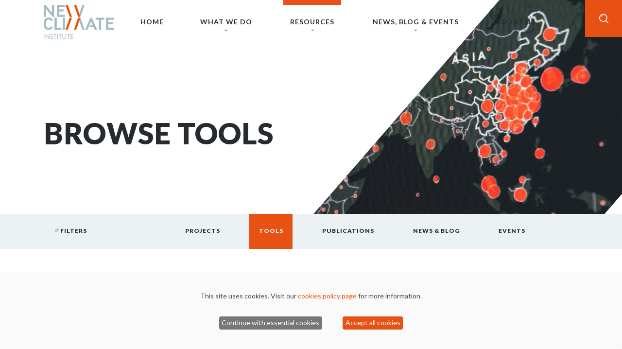

--- FILE ---
content_type: text/html; charset=UTF-8
request_url: https://newclimate.org/resources/tools?experts%5B%5D=14596
body_size: 14243
content:
<!DOCTYPE html>
<html lang="en" dir="ltr" prefix="og: https://ogp.me/ns#">
  <head>
    <meta charset="utf-8">
<noscript><style>form.antibot * :not(.antibot-message) { display: none !important; }</style>
</noscript><script async src="https://www.googletagmanager.com/gtag/js?id=UA-114555077-1"></script>
<script>window.dataLayer = window.dataLayer || [];function gtag(){dataLayer.push(arguments)};gtag("js", new Date());gtag("set", "developer_id.dMDhkMT", true);gtag("config", "UA-114555077-1", {"groups":"default","anonymize_ip":true,"page_placeholder":"PLACEHOLDER_page_path"});gtag("config", "G-7BMYCJZ7BX", {"groups":"default","page_placeholder":"PLACEHOLDER_page_location"});</script>
<script data-type="text/javascript" type="text/plain" data-name="gtm">(function(w,d,s,l,i){w[l]=w[l]||[];w[l].push({'gtm.start':
new Date().getTime(),event:'gtm.js'});var f=d.getElementsByTagName(s)[0],
j=d.createElement(s),dl=l!='dataLayer'?'&amp;l='+l:'';j.async=true;j.src=
'https://www.googletagmanager.com/gtm.js?id='+i+dl;f.parentNode.insertBefore(j,f);
})(window,document,'script','dataLayer','GTM-T2KFXV5');
</script>
<meta name="description" content="NewClimate Institute for Climate Policy and Global Sustainability generates ideas on climate change and drives their implementation.">
<meta name="abstract" content="We raise ambition for action against climate change and support sustainable development through research, policy design and knowledge sharing.">
<meta name="keywords" content="NewClimate Institute, Climate policy, Global sustainability, Climate change">
<link rel="canonical" href="https://newclimate.org/resources/tools">
<meta name="Generator" content="Drupal 10 (https://www.drupal.org)">
<meta name="MobileOptimized" content="width">
<meta name="HandheldFriendly" content="true">
<meta name="viewport" content="width=device-width, initial-scale=1.0">
<link rel="icon" href="/themes/nc/images/favicon-transparent%402x.ico" type="image/vnd.microsoft.icon">

    <title>Tools | NewClimate Institute</title>
    <link rel="stylesheet" media="all" href="/sites/default/files/css/css_TXfrYQ6zzufWqMX1ck4LeUuniyiNW9Cjb37b0DB5hIA.css?delta=0&amp;language=en&amp;theme=nc&amp;include=eJxVi1EKgzAQBS8UDfRCskleQ-qald1o4-1rpYX2Z3gz8AJag07oqxjSdC98qvmMCiV2URQ-6bYSj_Sg_hdSIZbs0BuXOn_rR93MpOIv_u5BdqiWBFejzyyBeLB2nJf8LgZGbDdnhzUsPpDB7QVP8xfHRdLGeAFHCkY5">
<link rel="stylesheet" media="all" href="/sites/default/files/css/css_6w8L_RkI5kn1JaQLMNA3fQf1nSBXkfRkX04gqfr06ik.css?delta=1&amp;language=en&amp;theme=nc&amp;include=eJxVi1EKgzAQBS8UDfRCskleQ-qald1o4-1rpYX2Z3gz8AJag07oqxjSdC98qvmMCiV2URQ-6bYSj_Sg_hdSIZbs0BuXOn_rR93MpOIv_u5BdqiWBFejzyyBeLB2nJf8LgZGbDdnhzUsPpDB7QVP8xfHRdLGeAFHCkY5">

    <script src="/libraries/klaro/dist/klaro-no-translations-no-css.js?szujqb" defer id="klaro-js"></script>

  </head>
  <body>
        <noscript><iframe height="0" width="0" style="display:none;visibility:hidden;" data-src="https://www.googletagmanager.com/ns.html?id=GTM-T2KFXV5" data-name="gtm"></iframe>
</noscript>
      <div class="dialog-off-canvas-main-canvas" data-off-canvas-main-canvas>
    <section id="main-nav" class="navbar navbar--orange" role="navigation">
    <div class="nav-horizontal__wrapper">
        <div class="container">
            <div class="nav-horizontal">
                <a href="/">
                    <img class="logo" src="/themes/nc/images/logo.png" alt="NewClimate Institute">
                </a>
                <nav class="nav-horizontal__items">
                    <a href="/" class="nav-horizontal__item nav-horizontal__item--no-content wide-col-2">
                        <div class="nav-horizontal__title">Home</div>
                    </a>
                    <div class="nav-horizontal__item wide-col-3 ">
                        <div class="nav-horizontal__title">What we do</div>
                        <div class="nav-horizontal__content">
                            <div class="container">
                                <div class="nav-menu">
                                    <div class="nav-menu__column">
    <div class="nav-menu__title nav-menu__title--main">What we do</div>
    <div class="nav-menu__content">
                                                        <a href="/what-we-do/topics" title="All topics" class="btn btn--link" data-drupal-link-system-path="node/13729">All topics</a>
                                            <a href="/what-we-do/projects" title="All projects" class="btn btn--link" data-drupal-link-system-path="what-we-do/projects">All projects</a>
                                        
    
    </div>
</div>                                    <div class="nav-menu__column">
    <div class="nav-menu__title nav-menu__title--sm">Our topics</div>
    <div class="nav-menu__content">
        
            
    <ul class="list list--menu js-view-dom-id-d4af10038d4f01d487bcf3a2e0e8f567eb83e57981523da357f3e3ff51fa4479">
    
    
    
    

    <li><a href="/what-we-do/topics/agriculture-and-food-systems" hreflang="en">Agriculture and food systems</a></li><li><a href="/what-we-do/topics/carbon-markets" hreflang="en">Carbon markets</a></li><li><a href="/what-we-do/topics/corporate-climate-responsibility" hreflang="en">Corporate climate responsibility</a></li><li><a href="/what-we-do/topics/energy-transition" hreflang="en">Energy transition</a></li><li><a href="/what-we-do/topics/governance-and-diplomacy" hreflang="en">Governance and diplomacy</a></li><li><a href="/what-we-do/topics/mitigation-targets-policies-and-actions" hreflang="en">Mitigation targets, policies and actions</a></li><li><a href="/what-we-do/topics/sustainable-development-and-just-transition" hreflang="en">Sustainable development and just transition</a></li>
    
    </ul>







            
    </div>
</div>                                    <div class="nav-menu__column">
    <div class="nav-menu__title nav-menu__title--sm">Flagship projects</div>
    <div class="nav-menu__content">
        
            
    <ul class="list list--menu js-view-dom-id-b2778fade28753b087a03591ce0f57cfbd94e0db0ea3d3a7641d2531e2d28b2d">
    
    
    
    

    <li><a href="/what-we-do/projects/corporate-climate-responsibility-monitor-ccrm" hreflang="en">Corporate Climate Responsibility Monitor (CCRM)</a></li><li><a href="/what-we-do/projects/climate-action-tracker" hreflang="en">Climate Action Tracker</a></li><li><a href="/what-we-do/projects/clean-affordable-and-secure-energy-case-for-southeast-asia" hreflang="en">Clean, Affordable and Secure Energy (CASE) for Southeast Asia</a></li><li><a href="/what-we-do/projects/achieving-high-integrity-voluntary-climate-action-achieve" hreflang="en">Achieving High-Integrity Voluntary Climate Action (ACHIEVE)</a></li><li><a href="/what-we-do/projects/appraising-policy-choices-for-article-6-of-the-paris-agreement" hreflang="en">Appraising policy choices for Article 6 of the Paris Agreement</a></li><li><a href="/what-we-do/projects/climate-audit-of-german-and-eu-foreign-diplomacy" hreflang="en">Climate Audit of German and EU Foreign Diplomacy</a></li>
    
    </ul>







            
    </div>
</div>                                </div>
                            </div>
                        </div>
                    </div>
                    <div class="nav-horizontal__item wide-col-3 active">
                        <div class="nav-horizontal__title">Resources</div>
                        <div class="nav-horizontal__content">
                            <div class="container">
                                <div class="nav-menu">
                                    <div class="nav-menu__column">
    <div class="nav-menu__title nav-menu__title--main">Resources</div>
    <div class="nav-menu__content">
                                                        <a href="/resources/tools" title="All Tools" class="btn btn--link" data-drupal-link-system-path="resources/tools">All Tools</a>
                                            <a href="/resources/publications" title="All publications" class="btn btn--link" data-drupal-link-system-path="resources/publications">All publications</a>
                                            <a href="/climateresponsibility" title="Climate Responsibility Approach" class="btn btn--link" data-drupal-link-system-path="node/14783">Climate Responsibility Approach</a>
                                        
    
    </div>
</div>                                    <div class="nav-menu__column">
    <div class="nav-menu__title nav-menu__title--sm">Selected tools</div>
    <div class="nav-menu__content">
        
            
    <ul class="list list--menu js-view-dom-id-8bdb1b08a7f3424729db92061841286568596ef810c42898c3ef66bd7702f2bd">
    
    
    
    

    <li><a href="/resources/tools/actor-and-policy-mapping-tool" hreflang="en">Actor and Policy Mapping Tool</a></li><li><a href="/resources/tools/caat-climate-action-aggregation-tool" hreflang="en">CAAT - Climate Action Aggregation Tool</a></li><li><a href="/resources/tools/trace-co-benefits-in-decarbonising-transport" hreflang="en">TRACE - Co-benefits in decarbonising transport</a></li><li><a href="/resources/tools/screen-screening-for-sustainable-development-and-climate-action-in-green-recovery" hreflang="en">SCREEN - Screening for sustainable development and climate action in green recovery</a></li><li><a href="/resources/tools/climtrade-impacts-of-climate-regulation-on-trade" hreflang="en">CLIMTRADE - Impacts of climate regulation on trade</a></li><li><a href="/resources/tools/estimation-of-the-carbon-offset-credit-supply-potential" hreflang="en">Estimation of the carbon offset credit supply potential</a></li>
    
    </ul>







            
    </div>
</div>                                    <div class="nav-menu__column">
    <div class="nav-menu__title nav-menu__title--sm">Selected publications</div>
    <div class="nav-menu__content">
        
            
    <ul class="list list--menu js-view-dom-id-80d7e68a1b93a10571a082b99fc88ff451c7fa950c9c8611705c73ef84c607e2">
    
    
    
    

    <li><a href="/resources/publications/companies-role-in-scaling-durable-carbon-dioxide-removals" hreflang="en">Companies&rsquo; role in scaling durable carbon dioxide removals</a></li><li><a href="/resources/publications/climate-action-tracker-briefing-as-the-climate-crisis-worsens-the-warming" hreflang="en">Climate Action Tracker Briefing: As the climate crisis worsens, the warming outlook stagnates</a></li><li><a href="/resources/publications/corporate-climate-responsibility-monitor-2025" hreflang="en">Corporate Climate Responsibility Monitor 2025</a></li><li><a href="/resources/publications/climate-change-performance-index-2025" hreflang="en">Climate Change Performance Index 2025</a></li>
    
    </ul>







            
    </div>
</div>                                </div>
                            </div>
                        </div>
                    </div>
                    <div class="nav-horizontal__item wide-col-3 ">
                        <div class="nav-horizontal__title">News, blog &amp; Events</div>
                        <div class="nav-horizontal__content">
                            <div class="container">
                                <div class="nav-menu">
                                    <div class="nav-menu__column">
    <div class="nav-menu__title nav-menu__title--main">News, Blog &amp; Events</div>
    <div class="nav-menu__content">
                                                        <a href="/news" title="All News &amp; Blog" class="btn btn--link" data-drupal-link-system-path="news">All News &amp; Blog</a>
                                            <a href="/events" title="All Events" class="btn btn--link" data-drupal-link-system-path="events">All Events</a>
                                        
    
    </div>
</div>                                    <div class="nav-menu__column">
    <div class="nav-menu__title nav-menu__title--sm">News &amp; Blog</div>
    <div class="nav-menu__content">
        
            
    <ul class="list list--menu js-view-dom-id-716fbcf55193512ef1ad9480ea1c7e4a79a9b9cab7043edcc4127b89744cf622">
    
    
    
    

    <li><a href="/news/newclimate-institute-at-cop30" hreflang="en">NewClimate Institute at COP30</a></li><li><a href="/news/op-ed-to-make-progress-on-climate-we-need-to-hold-companies-to-account-for-their-net-zero" hreflang="en">Op-Ed: To make progress on climate, we need to hold companies to account for their net-zero promises</a></li><li><a href="/news/newclimate-institute-publishes-2024-annual-report" hreflang="en">NewClimate Institute publishes 2024 annual report </a></li><li><a href="/news/beyond-biomass-why-the-fashion-industrys-shift-away-from-coal-must-prioritise-electrification" hreflang="en">Beyond biomass: Why the fashion industry&rsquo;s shift away from coal must prioritise electrification</a></li><li><a href="/news/the-gas-boom-no-one-ordered" hreflang="en">The gas boom no one ordered?</a></li><li><a href="/news/emerging-technologies-in-southeast-asia-key-considerations-for-policymakers-shaping-the-energy" hreflang="en">Emerging technologies in Southeast Asia: Key considerations for policymakers shaping the energy transition </a></li>
    
    </ul>







            
    </div>
</div>                                    <div class="nav-menu__column">
    <div class="nav-menu__title nav-menu__title--sm">Events</div>
    <div class="nav-menu__content">
        
            
    <ul class="list list--menu js-view-dom-id-c752ac90fd70ac23d79ebac13a2fe932688a33fafc7929568ec8389b97cf799c">
    
    
    
    

    <li><a href="/events/cop30-side-event-all-hands-on-deck-opportunities-for-global-cooperation" hreflang="en">COP30: Side event - All hands on deck: opportunities for global cooperation</a></li><li><a href="/events/cop30-press-conference-climate-change-performance-index-ccpi-2026" hreflang="en">COP30: Press conference - Climate Change Performance Index (CCPI) 2026</a></li><li><a href="/events/cop30-side-event-the-climate-development-nexus-equity-development-and-finance-in-net-zero" hreflang="en">COP30: Side event - The Climate-Development Nexus: Equity, Development, and Finance in Net-Zero Pathways</a></li><li><a href="/events/cop30-side-event-moving-beyond-nature-based-solutions" hreflang="en">COP30: Side event - Moving beyond nature-based solutions</a></li><li><a href="/events/cop30-side-event-the-nature-climate-nexus-in-global-net-zero-commitments" hreflang="en">COP30: Side event - The nature-climate nexus in global net-zero commitments</a></li><li><a href="/events/cop30-side-event-transitioning-away-from-fossil-fuels" hreflang="en">COP30: Side event - Transitioning away from fossil fuels</a></li>
    
    </ul>







            
    </div>
</div>                                </div>
                            </div>
                        </div>
                    </div>
                    <div class="nav-horizontal__item nav-horizontal__item--lg-links ">
                        <div class="nav-horizontal__title">About us</div>
                        <div class="nav-horizontal__content">
                            <div class="container">
                                <div class="nav-menu">
                                    <div class="nav-menu__column">
                                        <div class="nav-menu__title nav-menu__title--main">About us</div>
                                    </div>
                                        <div class="nav-menu__column">
        <div class="nav-menu__content">
            <ul class="list list--menu">
                                    <li><a href="/about-us" title="Who we are" data-drupal-link-system-path="node/13719">Who we are</a></li>
                                    <li><a href="/about-us/press" title="Press corner" data-drupal-link-system-path="node/13730">Press corner</a></li>
                            </ul>
        </div>
    </div>
    <div class="nav-menu__column">
        <div class="nav-menu__content">
            <ul class="list list--menu">
                                    <li><a href="/about-us/working-with-us" title="Working with us" data-drupal-link-system-path="node/13724">Working with us</a></li>
                                    <li><a href="/about-us/contact" title="Contact" data-drupal-link-system-path="node/13728">Contact</a></li>
                            </ul>
        </div>
    </div>

                                </div>
                            </div>
                        </div>
                    </div>
                    <div class="nav-horizontal__item nav-horizontal__item--search-box">
                        <div class="nav-horizontal__title search-box">
                            <i class="icon icon--search"></i>
                            <i class="icon icon--close"></i>
                        </div>
                        <div class="nav-horizontal__content">
                            <div class="container">
                                <div class="nav-menu">
                                    <form class="form form--search" action="/search">
                                        <div class="form__item">
                                            <input class="form__input" name="keywords" type="text" placeholder="Search by keywords">
                                        </div>
                                        <div class="form__actions form__addon">
                                            <button type="submit" value="Search" class="form__submit">
                                                <i class="icon icon--search"></i>
                                            </button>
                                        </div>
                                    </form>
                                </div>
                            </div>
                        </div>
                    </div>
                </nav>
                <div class="nav-horizontal__hamburger" id="hamburger-trigger">
                    <i class="icon icon--menu"></i>
                </div>
            </div>
        </div>
    </div>
    <div class="nav-vertical" id="hamburger-nav">
        <div class="nav-vertical__header">
            <a href="/">
                <img class="logo" src="/themes/nc/images/logo.png" alt="NewClimate Institute">
            </a>
            <i class="icon icon--close hamburger-close"></i>
        </div>
        <div class="nav-vertical__content">
            <nav class="accordion accordion--nav">

                <a href="/" class="accordion__item">
                    <div class="accordion__title">
                        <span class="text">Home</span>
                    </div>
                </a>

                <div class="accordion__item">
                    <div class="accordion__title">
                        <span class="text">What we do</span>
                    </div>
                    <div class="accordion__content">
                        <div class="btn-wrapper column left">
                                                                            <a href="/what-we-do/topics" title="All topics" class="btn btn--link" data-drupal-link-system-path="node/13729">All topics</a>
                                            <a href="/what-we-do/projects" title="All projects" class="btn btn--link" data-drupal-link-system-path="what-we-do/projects">All projects</a>
                                        
    
                        </div>
                        <nav class="accordion">
                            <div class="accordion__item">
    <div class="accordion__title">
        <span class="text">Our topics</span>
    </div>
    <div class="accordion__content">
        
            
    <ul class="list list--menu js-view-dom-id-d4af10038d4f01d487bcf3a2e0e8f567eb83e57981523da357f3e3ff51fa4479">
    
    
    
    

    <li><a href="/what-we-do/topics/agriculture-and-food-systems" hreflang="en">Agriculture and food systems</a></li><li><a href="/what-we-do/topics/carbon-markets" hreflang="en">Carbon markets</a></li><li><a href="/what-we-do/topics/corporate-climate-responsibility" hreflang="en">Corporate climate responsibility</a></li><li><a href="/what-we-do/topics/energy-transition" hreflang="en">Energy transition</a></li><li><a href="/what-we-do/topics/governance-and-diplomacy" hreflang="en">Governance and diplomacy</a></li><li><a href="/what-we-do/topics/mitigation-targets-policies-and-actions" hreflang="en">Mitigation targets, policies and actions</a></li><li><a href="/what-we-do/topics/sustainable-development-and-just-transition" hreflang="en">Sustainable development and just transition</a></li>
    
    </ul>







            
    </div>
</div>                            <div class="accordion__item">
    <div class="accordion__title">
        <span class="text">Flagship projects</span>
    </div>
    <div class="accordion__content">
        
            
    <ul class="list list--menu js-view-dom-id-b2778fade28753b087a03591ce0f57cfbd94e0db0ea3d3a7641d2531e2d28b2d">
    
    
    
    

    <li><a href="/what-we-do/projects/corporate-climate-responsibility-monitor-ccrm" hreflang="en">Corporate Climate Responsibility Monitor (CCRM)</a></li><li><a href="/what-we-do/projects/climate-action-tracker" hreflang="en">Climate Action Tracker</a></li><li><a href="/what-we-do/projects/clean-affordable-and-secure-energy-case-for-southeast-asia" hreflang="en">Clean, Affordable and Secure Energy (CASE) for Southeast Asia</a></li><li><a href="/what-we-do/projects/achieving-high-integrity-voluntary-climate-action-achieve" hreflang="en">Achieving High-Integrity Voluntary Climate Action (ACHIEVE)</a></li><li><a href="/what-we-do/projects/appraising-policy-choices-for-article-6-of-the-paris-agreement" hreflang="en">Appraising policy choices for Article 6 of the Paris Agreement</a></li><li><a href="/what-we-do/projects/climate-audit-of-german-and-eu-foreign-diplomacy" hreflang="en">Climate Audit of German and EU Foreign Diplomacy</a></li>
    
    </ul>







            
    </div>
</div>                        </nav>
                    </div>
                </div>
                <div class="accordion__item">
                    <div class="accordion__title">
                        <span class="text">Resources</span>
                    </div>
                    <div class="accordion__content">
                        <div class="btn-wrapper column left">
                                                                            <a href="/resources/tools" title="All Tools" class="btn btn--link" data-drupal-link-system-path="resources/tools">All Tools</a>
                                            <a href="/resources/publications" title="All publications" class="btn btn--link" data-drupal-link-system-path="resources/publications">All publications</a>
                                            <a href="/climateresponsibility" title="Climate Responsibility Approach" class="btn btn--link" data-drupal-link-system-path="node/14783">Climate Responsibility Approach</a>
                                        
    
                        </div>
                        <nav class="accordion">
                            <div class="accordion__item">
    <div class="accordion__title">
        <span class="text">Selected publications</span>
    </div>
    <div class="accordion__content">
        
            
    <ul class="list list--menu js-view-dom-id-80d7e68a1b93a10571a082b99fc88ff451c7fa950c9c8611705c73ef84c607e2">
    
    
    
    

    <li><a href="/resources/publications/companies-role-in-scaling-durable-carbon-dioxide-removals" hreflang="en">Companies&rsquo; role in scaling durable carbon dioxide removals</a></li><li><a href="/resources/publications/climate-action-tracker-briefing-as-the-climate-crisis-worsens-the-warming" hreflang="en">Climate Action Tracker Briefing: As the climate crisis worsens, the warming outlook stagnates</a></li><li><a href="/resources/publications/corporate-climate-responsibility-monitor-2025" hreflang="en">Corporate Climate Responsibility Monitor 2025</a></li><li><a href="/resources/publications/climate-change-performance-index-2025" hreflang="en">Climate Change Performance Index 2025</a></li>
    
    </ul>







            
    </div>
</div>                            <div class="accordion__item">
    <div class="accordion__title">
        <span class="text">Selected tools</span>
    </div>
    <div class="accordion__content">
        
            
    <ul class="list list--menu js-view-dom-id-8bdb1b08a7f3424729db92061841286568596ef810c42898c3ef66bd7702f2bd">
    
    
    
    

    <li><a href="/resources/tools/actor-and-policy-mapping-tool" hreflang="en">Actor and Policy Mapping Tool</a></li><li><a href="/resources/tools/caat-climate-action-aggregation-tool" hreflang="en">CAAT - Climate Action Aggregation Tool</a></li><li><a href="/resources/tools/trace-co-benefits-in-decarbonising-transport" hreflang="en">TRACE - Co-benefits in decarbonising transport</a></li><li><a href="/resources/tools/screen-screening-for-sustainable-development-and-climate-action-in-green-recovery" hreflang="en">SCREEN - Screening for sustainable development and climate action in green recovery</a></li><li><a href="/resources/tools/climtrade-impacts-of-climate-regulation-on-trade" hreflang="en">CLIMTRADE - Impacts of climate regulation on trade</a></li><li><a href="/resources/tools/estimation-of-the-carbon-offset-credit-supply-potential" hreflang="en">Estimation of the carbon offset credit supply potential</a></li>
    
    </ul>







            
    </div>
</div>                        </nav>
                    </div>
                </div>
                <div class="accordion__item">
                    <div class="accordion__title">
                        <span class="text">News, blog &amp; Events</span>
                    </div>
                    <div class="accordion__content">
                        <div class="btn-wrapper column left">
                                                                            <a href="/news" title="All News &amp; Blog" class="btn btn--link" data-drupal-link-system-path="news">All News &amp; Blog</a>
                                            <a href="/events" title="All Events" class="btn btn--link" data-drupal-link-system-path="events">All Events</a>
                                        
    
                        </div>
                        <nav class="accordion">
                            <div class="accordion__item">
    <div class="accordion__title">
        <span class="text">News &amp; Blog</span>
    </div>
    <div class="accordion__content">
        
            
    <ul class="list list--menu js-view-dom-id-716fbcf55193512ef1ad9480ea1c7e4a79a9b9cab7043edcc4127b89744cf622">
    
    
    
    

    <li><a href="/news/newclimate-institute-at-cop30" hreflang="en">NewClimate Institute at COP30</a></li><li><a href="/news/op-ed-to-make-progress-on-climate-we-need-to-hold-companies-to-account-for-their-net-zero" hreflang="en">Op-Ed: To make progress on climate, we need to hold companies to account for their net-zero promises</a></li><li><a href="/news/newclimate-institute-publishes-2024-annual-report" hreflang="en">NewClimate Institute publishes 2024 annual report </a></li><li><a href="/news/beyond-biomass-why-the-fashion-industrys-shift-away-from-coal-must-prioritise-electrification" hreflang="en">Beyond biomass: Why the fashion industry&rsquo;s shift away from coal must prioritise electrification</a></li><li><a href="/news/the-gas-boom-no-one-ordered" hreflang="en">The gas boom no one ordered?</a></li><li><a href="/news/emerging-technologies-in-southeast-asia-key-considerations-for-policymakers-shaping-the-energy" hreflang="en">Emerging technologies in Southeast Asia: Key considerations for policymakers shaping the energy transition </a></li>
    
    </ul>







            
    </div>
</div>                            <div class="accordion__item">
    <div class="accordion__title">
        <span class="text">Events</span>
    </div>
    <div class="accordion__content">
        
            
    <ul class="list list--menu js-view-dom-id-c752ac90fd70ac23d79ebac13a2fe932688a33fafc7929568ec8389b97cf799c">
    
    
    
    

    <li><a href="/events/cop30-side-event-all-hands-on-deck-opportunities-for-global-cooperation" hreflang="en">COP30: Side event - All hands on deck: opportunities for global cooperation</a></li><li><a href="/events/cop30-press-conference-climate-change-performance-index-ccpi-2026" hreflang="en">COP30: Press conference - Climate Change Performance Index (CCPI) 2026</a></li><li><a href="/events/cop30-side-event-the-climate-development-nexus-equity-development-and-finance-in-net-zero" hreflang="en">COP30: Side event - The Climate-Development Nexus: Equity, Development, and Finance in Net-Zero Pathways</a></li><li><a href="/events/cop30-side-event-moving-beyond-nature-based-solutions" hreflang="en">COP30: Side event - Moving beyond nature-based solutions</a></li><li><a href="/events/cop30-side-event-the-nature-climate-nexus-in-global-net-zero-commitments" hreflang="en">COP30: Side event - The nature-climate nexus in global net-zero commitments</a></li><li><a href="/events/cop30-side-event-transitioning-away-from-fossil-fuels" hreflang="en">COP30: Side event - Transitioning away from fossil fuels</a></li>
    
    </ul>







            
    </div>
</div>                        </nav>
                    </div>
                </div>
                <div class="accordion__item">
                    <div class="accordion__title">
                        <span class="text">About us</span>
                    </div>
                    <div class="accordion__content">
                        <div class="btn-wrapper column left">

                            <!-- TODO: do something with this menu... -->

                                                                            <a href="/about-us" title="Who we are" class="btn btn--link" data-drupal-link-system-path="node/13719">Who we are</a>
                                            <a href="/about-us/working-with-us" title="Working with us" class="btn btn--link" data-drupal-link-system-path="node/13724">Working with us</a>
                                            <a href="/about-us/contact" title="Contact" class="btn btn--link" data-drupal-link-system-path="node/13728">Contact</a>
                                        
    
                        </div>
                    </div>
                </div>
            </nav>
        </div>
    </div>
    <div class="navbar__overlay close-overlay"></div>
</section>
            <div class="block" id="nci-core-listing-header">
            <header class="section header header--sm section--no-space">
    <div class="header__content">
        <div class="container">
            <h1 class="header__title">Browse tools</h1>
        </div>
    </div>
    <div class="header__image">
        <picture>
            <source media="(max-width: 768px)" srcset="/themes/nc/images/banner_tools_2.jpg">
            <source media="(min-width: 769px)" srcset="/themes/nc/images/banner_tools_2.jpg">
            <img src="themes/nc/images/banner_tools_2.jpg" alt="Browse tools">
        </source></source></picture>
    </div>
    <div class="section__additional-background"></div>
</header>
    </div>
    
<main id="site-main" class="site-main ">
            
    <section class="section section--no-space bg-pale-grey">
        <div class="container">
            <div class="block" id="nci-resources-listing-nav">
                <div class="block__content">
                                            <div class="flex-layout">
    <aside class="flex-layout__sidebar">
        <nav class="listing-menu">
            <div class="listing-menu__item listing-menu__item--filter">Filters</div>
        </nav>
    </aside>
    <div class="flex-layout__content">
        <nav class="listing-menu">
                            <a href="/what-we-do/projects?experts%5B0%5D=14596" title="Projects" aria-label="Projects" class="listing-menu__item ">Projects</a>
                            <a href="/resources/tools?experts%5B0%5D=14596" title="Tools" aria-label="Tools" class="listing-menu__item  active">Tools</a>
                            <a href="/resources/publications?experts%5B0%5D=14596" title="Publications" aria-label="Publications" class="listing-menu__item ">Publications</a>
                            <a href="/news?experts%5B0%5D=14596" title="News&nbsp;&amp;&nbsp;Blog" aria-label="News&nbsp;&amp;&nbsp;Blog" class="listing-menu__item ">News&nbsp;&amp;&nbsp;Blog</a>
                            <a href="/events?experts%5B0%5D=14596" title="Events" aria-label="Events" class="listing-menu__item ">Events</a>
                    </nav>
    </div>
</div>
                                    </div>
            </div>
        </div>
    </section>

    
            <section class="section section--overflow-on">
            <div class="container">
                <div class="flex-layout">
                                            <div class="flex-layout__sidebar sticky-sidebar">
                                    
<div class="views-exposed-form bef-exposed-form block" id="nci-tools-listing">
    <div class="block__content">
        <div class="sticky-content">
            <div class="sticky-content__box">
                                    <div class="filters">
    <form action="/resources/tools" method="get" id="views-exposed-form-nci-tools-listing" accept-charset="UTF-8" class="form">
        

    
<div class="form__item type-textfield js-form-item js-form-type-textfield js-form-item-keywords" id="keywords">
    <div class="textfield">
                            <div class="textfield__header">
                    <label type="textfield" for="edit-keywords--2" class="form__label">Keywords</label>

            </div>
                <div class="textfield__main">
                                    <input placeholder="Search by keywords" data-drupal-selector="edit-keywords" type="text" id="edit-keywords--2" name="keywords" value="" size="30" maxlength="128" class="form-text form__input">

                                </div>
            </div>
</div>


    
<div class="form__item type-date js-form-item js-form-type-date js-form-item-from" id="from">
    <div class="textfield">
                            <div class="textfield__header">
                    <label type="date" for="edit-from--2" class="form__label">Date: from</label>

            </div>
                <div class="textfield__main">
                                    <input placeholder="Publication date - from" class="bef-datepicker form-date form__input" autocomplete="off" data-drupal-selector="edit-from" type="date" id="edit-from--2" name="from" value="" size="30">

                                </div>
            </div>
</div>


    
<div class="form__item type-date js-form-item js-form-type-date js-form-item-to" id="to">
    <div class="textfield">
                            <div class="textfield__header">
                    <label type="date" for="edit-to--2" class="form__label">Date: to</label>

            </div>
                <div class="textfield__main">
                                    <input placeholder="Publication date - to" class="bef-datepicker form-date form__input" autocomplete="off" data-drupal-selector="edit-to" type="date" id="edit-to--2" name="to" value="" size="30">

                                </div>
            </div>
</div>


    
<div class="form__item type-select js-form-item js-form-type-select js-form-item-topic" id="topic">
    <div class="select">
                            <div class="select__header">
                    <label type="select" for="edit-topic--2" class="form__label">Topic</label>

            </div>
                <div class="select__main">
                                    <select placeholder="- Any -" data-drupal-selector="edit-topic" multiple name="topic[]" id="edit-topic--2" size="8" class="form-select"><option value="399">Agriculture and food systems</option><option value="373">Carbon markets</option><option value="400">Corporate climate responsibility</option><option value="322">Energy transition</option><option value="398">Governance and diplomacy</option><option value="377">Mitigation targets, policies and actions</option><option value="374">Sustainable development and just transition</option><option value="375">Sustainable finance</option></select>
                                </div>
            </div>
</div>


    
<div class="form__item type-select js-form-item js-form-type-select js-form-item-tool-type" id="tool-type">
    <div class="select">
                            <div class="select__header">
                    <label type="select" for="edit-tool-type--2" class="form__label">Type of tool</label>

            </div>
                <div class="select__main">
                                    <select placeholder="- Any -" data-drupal-selector="edit-tool-type" id="edit-tool-type--2" name="tool_type" class="form-select"><option value="All" selected>- Any -</option><option value="comp">COMPASS tool</option><option value="other">Other tool</option></select>
                                </div>
            </div>
</div>


    
<div class="form__item type-select js-form-item js-form-type-select js-form-item-experts" id="experts">
    <div class="select">
                            <div class="select__header">
                    <label type="select" for="edit-experts--2" class="form__label">Experts</label>

            </div>
                <div class="select__main">
                                    <select data-drupal-selector="edit-experts" multiple name="experts[]" id="edit-experts--2" class="form-select"><option value="15055">Ana Missirliu</option><option value="14608">Anna Nilsson</option><option value="14602">Anna Valvanne</option><option value="15382">Antoine Gillod</option><option value="14584">Carsten Warnecke</option><option value="15062">Chetna Hareesh Kumar</option><option value="15343">Christoph R&ouml;skes</option><option value="15396">Dr. Janna Hoppe</option><option value="14606">Dr. Louise Jeffery</option><option value="14589">Dr. Takeshi Kuramochi</option><option value="15054">Emily Daly</option><option value="15078">Eva Beuermann</option><option value="15217">Eve Fraser</option><option value="15207">Finn Hossfeld</option><option value="14583">Frauke R&ouml;ser</option><option value="14592">Frederic Hans</option><option value="14603">Gustavo de Vivero</option><option value="14586">Hanna Fekete</option><option value="15211">Hyunju (Laeticia) Ock</option><option value="14927">Imogen Outlaw</option><option value="15319">Ines Paiva</option><option value="14616">Jamie Wong</option><option value="15203">Jan-Luka&nbsp;Scheewel</option><option value="15471">Joshua Senne</option><option value="14614">Judit Hecke</option><option value="15028">Juliette De Grandpr&eacute;</option><option value="14959">Lena Gentes</option><option value="14607">Lena Gentes</option><option value="15386">Lena St&uuml;deli</option><option value="15374">Lena St&uuml;deli</option><option value="15380">Liza Berisha</option><option value="15371">Lotta Hambrecht </option><option value="15383">Louise Bammel </option><option value="14597">Lukas Kahlen</option><option value="14596" selected>Maria Jose de Villafranca</option><option value="14615">Mats Marquardt</option><option value="14594">Mia Moisio</option><option value="14778">Milo</option><option value="15158">Nabila Salsabila</option><option value="14617">Natalie Pelekh</option><option value="15351">Niki Yeh</option><option value="15150">Norah Zhang</option><option value="15379">Pablo Blasco Ladrero</option><option value="14610">Paulina Bustos Albornoz</option><option value="14788">Polina Korneeva</option><option value="14582">Prof. Dr. Niklas H&ouml;hne</option><option value="15350">Rory Geary</option><option value="14765">Santiago Woollands</option><option value="15155">Sarah Jackson</option><option value="15242">Saskia Straub</option><option value="14609">Silke Mooldijk</option><option value="14611">Sybrig Smit</option><option value="14587">Thomas Day</option><option value="15364">Victoria Fischdick</option><option value="14613">Victoria Fischdick</option><option value="15420">Yogee Chandrasekaran</option></select>
                                </div>
            </div>
</div>


    
<div class="form__item type-select js-form-item js-form-type-select js-form-item-project" id="project">
    <div class="select">
                            <div class="select__header">
                    <label type="select" for="edit-project--2" class="form__label">Project</label>

            </div>
                <div class="select__main">
                                    <select data-drupal-selector="edit-project" multiple name="project[]" id="edit-project--2" class="form-select"><option value="14681">2&deg;C compatible investment criteria</option><option value="14665">Accounting under a 2015 agreement</option><option value="15259">Achieving High-Integrity Voluntary Climate Action (ACHIEVE)</option><option value="14664">ACT 2015</option><option value="14748">Advancing the COMPASS toolbox to assess climate action</option><option value="14695">Allianz Climate and Energy Monitor</option><option value="14716">Ambition to Action</option><option value="14950">Ambitious GHG mitigation in the agricultural sector</option><option value="14719">Analysis of pre-2020 developments in the global carbon market</option><option value="14747">Appraising policy choices for Article 6 of the Paris Agreement</option><option value="14667">Assessment of progress in policy implementation and emissions scenario analysis for major emitting economies</option><option value="14706">Benchmarking Guide for climate policy instruments</option><option value="14709">Benefits of climate change mitigation action in cities</option><option value="14663">Bilateral agreements as basis towards piloting sectoral market mechanisms</option><option value="14722">Capacity building for integrated and ambitious climate policy planning in Georgia and Mongolia</option><option value="14683">Carbon integrity assessment of mitigation actions</option><option value="14744">Clean, Affordable and Secure Energy (CASE) for Southeast Asia</option><option value="15440">Climate Action Diplomacy Program (CDAP) </option><option value="14660">Climate Action Tracker</option><option value="14725">Climate Action Tracker - Climate Governance Series</option><option value="14712">Climate Action Tracker &ndash; Decarbonisation Module</option><option value="14727">Climate Action Tracker &ndash; Scaling Up Climate Action</option><option value="14752">Climate Audit of German and EU Foreign Diplomacy</option><option value="14724">Climate Change Performance Index</option><option value="14726">Climate Opportunity</option><option value="14700">Climate Policy Database</option><option value="14703">Climate Transparency</option><option value="14682">Co-benefits of climate change contributions</option><option value="15428">Coalition for Climate Responsibility </option><option value="14717">Cool contributions fighting climate change</option><option value="14750">Corporate Climate Responsibility Monitor (CCRM)</option><option value="14736">CORSIA: Analysis and evaluation of regulating international aviation emissions through offsetting</option><option value="14734">De-risking renewable energy investment in South Eastern Europe</option><option value="14738">Deep Decarbonisation in Latin America</option><option value="15120">Delivering the promise of Paris: Roadmap to a safer climate</option><option value="14685">Developing benchmarks for Intended Nationally Determined Contributions</option><option value="14699">Development of a sectoral market-based approach</option><option value="15268">Ensuring effective, ambitious, mutually-beneficial EU Climate Partnerships </option><option value="14715">EU Climate diplomacy</option><option value="15092">European Climate Neutrality Observatory (ECNO)</option><option value="14662">Evaluating the state of the CDM</option><option value="14679">Experiences and lessons learned in the preparation of INDCs</option><option value="15024">Finance needs for Indonesia&rsquo;s Just Energy Transition Partnership </option><option value="15220">Financing Coal Phase-out: The Role of Public Development Banks</option><option value="15442">Framework for Country-Level Assessment of Article 2.1c</option><option value="14735">Future role for voluntary carbon markets after 2020</option><option value="14693">GCF Country Programme Uganda</option><option value="14690">Global Good Practice Analysis of LEDS, NAMAs, INDCs, and MRV</option><option value="14698">Good Practice Database</option><option value="15071">Horizon 2020 ELEVATE</option><option value="14688">How much more could Germany achieve through non-state action?</option><option value="15304">Impact of delayed climate action on Germany's transport sector </option><option value="14718">Implementation of future GHG mitigation goals: Framework conditions and transformative challenges in selected focus countries</option><option value="14737">Implications of the decrease of RES-E and battery cost projections for the revision of the NDCs of Argentina, Mexico and Indonesia</option><option value="14730">Implications of the Paris Agreement on national climate change mitigation efforts</option><option value="14739">Informing EU policy options for tackling aviation&rsquo;s climate impact</option><option value="14704">Innovative Financing Options for the Adaptation Fund</option><option value="15172">Institutional reforms to elevate climate in EU foreign policy </option><option value="14697">Integration of market mechanisms and emission trading schemes</option><option value="14687">Intended Nationally Determined Contribution for Vietnam</option><option value="14702">International Cooperative Initiatives (ICIs) outside the UNFCCC</option><option value="14731">Landscape of Climate Finance: Promoting debate on climate finance flows in Central Europe</option><option value="14694">Lessons and impacts from the INDC process</option><option value="14701">Mitigation impacts of energy efficiency and renewable energy actions under the One Gigaton Coalition</option><option value="14661">Mitigation responsibilities under a 2015 international climate agreement</option><option value="14714">Mobilising Nordic climate finance post Paris</option><option value="14728">Multilateral Development Banks and the Paris Agreement</option><option value="15051">National 1.5 &deg;C wind and solar benchmarks</option><option value="14746">NDC Design</option><option value="14991">Net Zero Tracker</option><option value="15404">NEW PATHWAYS - Climate action in line with Paris </option><option value="14696">Offsetting in carbon taxation systems</option><option value="14742">Operationalization Framework on Aligning with the Paris Agreement</option><option value="14721">Overviews on sectoral implementation of nationally determined contributions</option><option value="14723">Pathways and entry points to 1.5 &deg;C (PEP1p5)</option><option value="15291">Promoting low-carbon and climate-resilient development in Argentina </option><option value="14680">Results-based financing in Carbon Markets &ndash; connecting market and non-market based approaches</option><option value="14743">Sino German Cooperation on Climate Change (SGCCC)</option><option value="15201">Strategic Horizon Scanning (Klimascan)</option><option value="14741">Strengthen national climate policy implementation: Comparative empirical learning &amp; creating linkage to climate finance (SNAPFI)</option><option value="14797">Supporting collective progress assessment under the Global Stocktake</option><option value="14686">Supporting the Intended Nationally Determined Contributions (INDC) process in Uganda</option><option value="14707">Supporting the Tunisian Solar Plan NAMA</option><option value="14732">Sustainable development framework for market mechanisms</option><option value="14823">Systems Change Lab</option><option value="14729">Technical advisory services &ldquo;Global Carbon Market&rdquo;</option><option value="14711">Technology NDE for Germany</option><option value="14689">The contribution of energy efficiency to reducing the cost of decarbonisation</option><option value="14915">The Netherlands&rsquo; fair contribution to climate change mitigation</option><option value="14713">The Non-state and Subnational Action Guide</option><option value="14708">The potential of business initiatives in emission reduction</option><option value="14751">Tracking national mitigation efforts post-2030</option><option value="14930">Tracking the progress of subnational and non-state climate action</option><option value="14669">Training workshop on nationally appropriate mitigation action in the Maldives</option><option value="14740">Understanding Climate Neutrality and Net Zero Targets</option><option value="14668">UNEP Emissions Gap Reports</option><option value="14733">Virtual Article 6 Pilots</option><option value="14705">What the Paris Agreement means for Germany&rsquo;s climate action</option><option value="14749">Working together to achieve the Paris climate goals and sustainable development</option></select>
                                </div>
            </div>
</div>

                                            <div class="form__actions"><div class="form__actions-wrapper">
        
    
<div class="form__actions-item">
    <button data-drupal-selector="edit-submit-nci-tools-2" type="submit" id="edit-submit-nci-tools--2" value="Apply" class="button js-form-submit form-submit form__submit btn">Apply</button>
</div>

                </div></div>
        

    </form>
</div>
                            </div>
        </div>
    </div>
</div>
    
                        </div>
                                                                <div class="flex-layout__content">
                            <section>
                                        <div class="block" id="system-main-block">
            
            
    <div class="js-view-dom-id-87043d34cd7a2021b889fd622b9339875068d6b1e6f424bb705c02da1015db6b">
  
  
  

  
  
  

  

    <div class="teaser">
    <div class="teaser__content">
        <a href="/resources/tools/climate-action-trackers-data-explorer" class="h3 teaser__title"><span>Climate Action Tracker's Data Explorer</span>
</a>
        <div class="teaser__description">
            <p>  </p><p>The Climate Action Tracker's (CAT) Data Explorer is an interactive web-based tool, that allows users to explore CAT data from CAT's country analyses, country ratings and 1.5&deg;C compatible sector benchmarks to help better understand countries&rsquo; progress on climate mitigation. The Data Explorer covers the following data: Country emissions analysis Country ratings Sector indicators and 1.5&deg;C compatible benchmarks All data and visuals are available for download.</p>



        </div>
        <div class="tags">
            <div class="btn btn--xs btn--no-arrow tags__tag tags__tag--tools">
                <a href="/resources/tools">Tools</a>
            </div>
        </div>
    </div>
            <div class="teaser__image">
              <a href="/resources/tools/climate-action-trackers-data-explorer">            <div class="image js-image">
        <picture>
                                    <source srcset="/sites/default/files/styles/image_240x160/public/2024-05/CAT-DataExplorer-Thumbnail-0-DataExplorer.png.webp?itok=wu6RoU_X 240w, /sites/default/files/styles/image_480x320/public/2024-05/CAT-DataExplorer-Thumbnail-0-DataExplorer.png.webp?itok=EGTJYgZs 480w" media="all" type="image/webp" sizes="240px" width="480" height="320"></source>
                                    <img loading="lazy" width="240" height="160" src="/sites/default/files/styles/image_240x160/public/2024-05/CAT-DataExplorer-Thumbnail-0-DataExplorer.png.jpg?itok=wu6RoU_X" alt="cover">

    </picture>
            </div>
    </a>

        </div>
    </div><div class="teaser">
    <div class="teaser__content">
        <a href="/resources/tools/policy-impact-assessment-tool-ev" class="h3 teaser__title"><span>Policy impact assessment tool (EV)</span>
</a>
        <div class="teaser__description">
            <p>  </p><p>This tool quantifies the future share of new EVs and Light Duty Vehicle fleet in a given country based on the status of policy implementation.</p>



        </div>
        <div class="tags">
            <div class="btn btn--xs btn--no-arrow tags__tag tags__tag--tools">
                <a href="/resources/tools">Tools</a>
            </div>
        </div>
    </div>
            <div class="teaser__image">
              <a href="/resources/tools/policy-impact-assessment-tool-ev">            <div class="image js-image">
        <picture>
                                    <source srcset="/sites/default/files/styles/image_240x160/public/images/EV_tool_Tools_Image.png.webp?itok=gVj_g1Gx 240w, /sites/default/files/styles/image_480x320/public/images/EV_tool_Tools_Image.png.webp?itok=lxpfgMWv 479w" media="all" type="image/webp" sizes="240px" width="479" height="320"></source>
                                    <img loading="lazy" width="240" height="160" src="/sites/default/files/styles/image_240x160/public/images/EV_tool_Tools_Image.png.jpg?itok=gVj_g1Gx" alt="The graphic shows a screenshot of the main page of the tool, including emissions pathways and levers to adjust the settings. ">

    </picture>
            </div>
    </a>

        </div>
    </div><div class="teaser">
    <div class="teaser__content">
        <a href="/resources/tools/investment-gap-tool" class="h3 teaser__title"><span>Investment Gap Tool</span>
</a>
        <div class="teaser__description">
            <p>  </p><p>This tool calculates historical investments and future investment needs in electricity generation capacity on a country basis.</p>



        </div>
        <div class="tags">
            <div class="btn btn--xs btn--no-arrow tags__tag tags__tag--tools">
                <a href="/resources/tools">Tools</a>
            </div>
        </div>
    </div>
            <div class="teaser__image">
              <a href="/resources/tools/investment-gap-tool">            <div class="image js-image">
        <picture>
                                    <source srcset="/sites/default/files/styles/image_240x160/public/images/Investment_Gap_tool_Tools_Image.png.webp?itok=TaWN7bxb 240w, /sites/default/files/styles/image_480x320/public/images/Investment_Gap_tool_Tools_Image.png.webp?itok=fT0VEyB3 480w" media="all" type="image/webp" sizes="240px" width="480" height="320"></source>
                                    <img loading="lazy" width="240" height="160" src="/sites/default/files/styles/image_240x160/public/images/Investment_Gap_tool_Tools_Image.png.jpg?itok=TaWN7bxb" alt="Screenshot Investment Gap Tool with graphs">

    </picture>
            </div>
    </a>

        </div>
    </div><div class="teaser">
    <div class="teaser__content">
        <a href="/resources/tools/policy-impact-assessment-tool-re" class="h3 teaser__title"><span>Policy impact assessment tool (RE)</span>
</a>
        <div class="teaser__description">
            <p>  </p><p>This tool quantifies the future share of variable renewables in electricity generation in a given country based on the status of policy implementation.</p>



        </div>
        <div class="tags">
            <div class="btn btn--xs btn--no-arrow tags__tag tags__tag--tools">
                <a href="/resources/tools">Tools</a>
            </div>
        </div>
    </div>
            <div class="teaser__image">
              <a href="/resources/tools/policy-impact-assessment-tool-re">            <div class="image js-image">
        <picture>
                                    <source srcset="/sites/default/files/styles/image_240x160/public/images/RE_tool_Tools_Image.png.webp?itok=MBK4qMOl 240w, /sites/default/files/styles/image_480x320/public/images/RE_tool_Tools_Image.png.webp?itok=ecDjiPvG 479w" media="all" type="image/webp" sizes="240px" width="479" height="320"></source>
                                    <img loading="lazy" width="240" height="160" src="/sites/default/files/styles/image_240x160/public/images/RE_tool_Tools_Image.png.jpg?itok=MBK4qMOl" alt="Dashboard Excel RE tool">

    </picture>
            </div>
    </a>

        </div>
    </div>
    
    

  
  

  
  
</div>


            
    </div>
    
                            </section>
                        </div>
                                    </div>
            </div>
        </section>
    </main>

<footer class="section footer separator-top">
  <div class="container addon addon--vertical-right addon--height-limit-sm">
    <div class="footer__content">
                                                                                                          <div class="footer__col">
                                                            <div class="footer-menu">
                    <div class="footer-menu__title">What we do</div>
                    <div class="footer-menu__content">
                    <ul class="list list--inline">
                
                                                                                                            <li><a href="/what-we-do/topics" title="Topics" data-drupal-link-system-path="node/13729">Topics</a></li>
                
                
                                                                <li><a href="/what-we-do/projects" title="Projects" data-drupal-link-system-path="what-we-do/projects">Projects</a></li>
                
                
                                        
                
                                    </ul>
                    </div>
                    </div>
                                                                                                                            <div class="footer-menu">
                    <div class="footer-menu__title">Resources</div>
                    <div class="footer-menu__content">
                    <ul class="list list--inline">
                
                                                                                                            <li><a href="/resources/tools" title="Tools" data-drupal-link-system-path="resources/tools">Tools</a></li>
                
                
                                                                <li><a href="/resources/publications" title="Publications" data-drupal-link-system-path="resources/publications">Publications</a></li>
                
                
                                                                <li><a href="/climateresponsibility" title="Climate Responsibility" data-drupal-link-system-path="node/14783">Climate Responsibility</a></li>
                
                
                                        
                
                                    </ul>
                    </div>
                    </div>
                                            </div>
                                                                                                            <div class="footer__col">
                                                            <div class="footer-menu">
                    <div class="footer-menu__title">News &amp; events</div>
                    <div class="footer-menu__content">
                    <ul class="list list--inline">
                
                                                                                                            <li><a href="/news" title="News" data-drupal-link-system-path="news">News</a></li>
                
                
                                                                <li><a href="/events" title="Events" data-drupal-link-system-path="events">Events</a></li>
                
                
                                        
                
                                    </ul>
                    </div>
                    </div>
                                                                                                                            <div class="footer-menu">
                    <div class="footer-menu__title">About us</div>
                    <div class="footer-menu__content">
                    <ul class="list list--inline">
                
                                                                                                            <li><a href="/about-us" title="Who we are" data-drupal-link-system-path="node/13719">Who we are</a></li>
                
                
                                                                <li><a href="https://newclimate.org/about-us#funding" title="Annual report">Annual report</a></li>
                
                
                                                                <li><a href="/about-us/press" title="Press" data-drupal-link-system-path="node/13730">Press</a></li>
                
                
                                                                <li><a href="/about-us/working-with-us" title="Career" data-drupal-link-system-path="node/13724">Career</a></li>
                
                
                                                                <li><a href="/about-us/contact" title="Contact" data-drupal-link-system-path="node/13728">Contact</a></li>
                
                
                                        
                
                                    </ul>
                    </div>
                    </div>
                                            </div>
                                                            
    
      <div class="footer__col">
        <div class="footer-menu footer-menu--flex">
          <div class="footer-menu__title">Follow us</div>
          <div class="footer-menu__content">
            <ul class="list list--icons">
              <li><a target="_blank" href="https://www.linkedin.com/company/5393529"><i class="icon icon--linkedin"></i>
                </a></li>
              <li><a target="_blank" href="https://bsky.app/profile/newclimate.bsky.social"><i class="icon icon--bluesky"></i> </a></li>

            </ul>
          </div>
        </div>
        <div class="footer-menu footer-menu--flex">
          <div class="footer-menu__title footer-menu__title--light">
            <a href="/about-us/legal-notice"><span>Legal &amp; privacy policy.</span><span>&copy; NewClimate
                Institute</span></a>
          </div>
          <div class="footer-menu__content">
            <a href="/">
              <img class="logo" src="/themes/nc/images/logo.png" alt="NewClimate Institute">
            </a>
          </div>
        </div>
      </div>
    </div>
  </div>
</footer>
<div id="ie-modal" class="modal modal--full-width ie-banner">
  <div class="modal__inner">
    <div class="modal__content">
      <img src="/themes/nc/images/ie-banner.png" alt="Internet Explorer is no longer supported">
    </div>
  </div>
  <div id="ie-overlay" class="modal__overlay"></div>
</div><div id="ie-bar" class="ie-bar">
  <img src="/themes/nc/images/ie-bar.png" alt="Internet Explorer is no longer supported">
</div>
  </div>

    
    <script type="application/json" data-drupal-selector="drupal-settings-json">{"path":{"baseUrl":"\/","pathPrefix":"","currentPath":"resources\/tools","currentPathIsAdmin":false,"isFront":false,"currentLanguage":"en","currentQuery":{"experts":["14596"]}},"pluralDelimiter":"\u0003","suppressDeprecationErrors":true,"ajaxPageState":{"libraries":"[base64]","theme":"nc","theme_token":null},"ajaxTrustedUrl":{"\/resources\/tools":true},"google_analytics":{"account":"UA-114555077-1","trackOutbound":true,"trackMailto":true,"trackTel":true,"trackDownload":true,"trackDownloadExtensions":"7z|aac|arc|arj|asf|asx|avi|bin|csv|doc(x|m)?|dot(x|m)?|exe|flv|gif|gz|gzip|hqx|jar|jpe?g|js|mp(2|3|4|e?g)|mov(ie)?|msi|msp|pdf|phps|png|ppt(x|m)?|pot(x|m)?|pps(x|m)?|ppam|sld(x|m)?|thmx|qtm?|ra(m|r)?|sea|sit|tar|tgz|torrent|txt|wav|wma|wmv|wpd|xls(x|m|b)?|xlt(x|m)|xlam|xml|z|zip"},"klaro":{"config":{"elementId":"klaro","storageMethod":"cookie","cookieName":"klaro","cookieExpiresAfterDays":180,"cookieDomain":"","groupByPurpose":true,"acceptAll":true,"hideDeclineAll":false,"hideLearnMore":true,"learnMoreAsButton":false,"additionalClass":" hide-consent-dialog-title klaro-theme-nc","htmlTexts":true,"autoFocus":true,"privacyPolicy":"\/about-us\/legal-notice","lang":"en","services":[{"name":"cms","default":true,"title":"Functional","description":"Store data (e.g. cookie for user session) in your browser (required to use this website).","purposes":["cms"],"callbackCode":"","cookies":[["^[SESS|SSESS]","",""]],"required":true,"optOut":false,"onlyOnce":false,"contextualConsentOnly":false,"contextualConsentText":"","wrapperIdentifier":[],"translations":{"en":{"title":"Functional"}}},{"name":"klaro","default":true,"title":"Cookie consent manager","description":"Cookie consent manager saves your consent status in the browser.","purposes":["cms"],"callbackCode":"","cookies":[["klaro","",""]],"required":true,"optOut":false,"onlyOnce":false,"contextualConsentOnly":false,"contextualConsentText":"","wrapperIdentifier":[],"translations":{"en":{"title":"Cookie consent manager"}}},{"name":"google_recaptcha","default":false,"title":"Google reCAPTCHA","description":"reCAPTCHA is a CAPTCHA system owned by Google LLC.","purposes":["security"],"callbackCode":"","cookies":[],"required":false,"optOut":false,"onlyOnce":false,"contextualConsentOnly":false,"contextualConsentText":"","wrapperIdentifier":[".g-recaptcha"],"translations":{"en":{"title":"Google reCAPTCHA"}}},{"name":"vimeo","default":false,"title":"Vimeo","description":"Vimeo is a video sharing platform by Vimeo, LLC (USA).","purposes":["external_content"],"callbackCode":"","cookies":[],"required":false,"optOut":false,"onlyOnce":false,"contextualConsentOnly":false,"contextualConsentText":"","wrapperIdentifier":[],"translations":{"en":{"title":"Vimeo"}}},{"name":"youtube","default":false,"title":"YouTube","description":"YouTube is an online video sharing platform owned by Google.","purposes":["external_content"],"callbackCode":"","cookies":[],"required":false,"optOut":false,"onlyOnce":false,"contextualConsentOnly":false,"contextualConsentText":"","wrapperIdentifier":[],"translations":{"en":{"title":"YouTube"}}},{"name":"ga","default":false,"title":"Google Analytics","description":"Tracks online visits of the website as a service.","purposes":["analytics"],"callbackCode":"","cookies":[["^_ga(_.*)?","",""],["^_gid","",""],["^IDE","",""]],"required":false,"optOut":false,"onlyOnce":false,"contextualConsentOnly":false,"contextualConsentText":"","wrapperIdentifier":[],"translations":{"en":{"title":"Google Analytics"}}},{"name":"gtm","default":false,"title":"Google Tag Manager","description":"Manages and deploys marketing tags.","purposes":["analytics"],"callbackCode":"","cookies":[],"required":false,"optOut":false,"onlyOnce":false,"contextualConsentOnly":false,"contextualConsentText":"","wrapperIdentifier":[],"translations":{"en":{"title":"Google Tag Manager"}}}],"translations":{"en":{"consentModal":{"title":"Use of personal data and cookies","description":"Please choose the services and 3rd party applications we would like to use.\r\n","privacyPolicy":{"name":"privacy policy","text":"To learn more, please read our {privacyPolicy}.\r\n"}},"consentNotice":{"title":"Use of personal data and cookies","changeDescription":"There were changes since your last visit, please update your consent.","description":"This site uses cookies. Visit our \u003Ca href=\u0022\/about-us\/legal-notice\u0022\u003Ecookies policy page\u003C\/a\u003E for more information.","learnMore":"Customise","privacyPolicy":{"name":"privacy policy"}},"ok":"Accept all cookies","save":"Save settings","decline":"Continue with essential cookies","close":"Close","acceptAll":"Accept all cookies","acceptSelected":"Accept selected cookies","service":{"disableAll":{"title":"Toggle all services","description":"Use this switch to enable\/disable all services."},"optOut":{"title":"(opt-out)","description":"This service is loaded by default (opt-out possible)."},"required":{"title":"(always required)","description":"This service is always required."},"purposes":"Purposes","purpose":"Purpose"},"contextualConsent":{"acceptAlways":"Always","acceptOnce":"Yes (this time)","description":"Load external content supplied by {title}?"},"poweredBy":"Klaro","purposeItem":{"service":"Service","services":"Services"},"privacyPolicy":{"name":"privacy policy","text":"To learn more, please read our {privacyPolicy}.\r\n"},"purposes":{"cms":{"title":"Functional","description":""},"livechat":{"title":"Live chat","description":""},"styling":{"title":"Styling","description":""},"external_content":{"title":"Embedded external content","description":""},"advertising":{"title":"Advertising and Marketing","description":""},"analytics":{"title":"Analytics","description":""},"security":{"title":"Security","description":""}}}},"showNoticeTitle":true,"styling":{"theme":["light","wide","bottom"]}},"dialog_mode":"notice","show_toggle_button":true,"toggle_button_icon":null,"show_close_button":false,"exclude_urls":[],"disable_urls":[]},"data":{"extlink":{"extTarget":true,"extTargetAppendNewWindowLabel":"(opens in a new window)","extTargetNoOverride":false,"extNofollow":false,"extTitleNoOverride":false,"extNoreferrer":true,"extFollowNoOverride":false,"extClass":"0","extLabel":"(link is external)","extImgClass":false,"extSubdomains":true,"extExclude":"","extInclude":"","extCssExclude":"","extCssInclude":"","extCssExplicit":"","extAlert":false,"extAlertText":"This link will take you to an external web site. We are not responsible for their content.","extHideIcons":false,"mailtoClass":"0","telClass":"","mailtoLabel":"(link sends email)","telLabel":"(link is a phone number)","extUseFontAwesome":false,"extIconPlacement":"append","extPreventOrphan":false,"extFaLinkClasses":"fa fa-external-link","extFaMailtoClasses":"fa fa-envelope-o","extAdditionalLinkClasses":"","extAdditionalMailtoClasses":"","extAdditionalTelClasses":"","extFaTelClasses":"fa fa-phone","whitelistedDomains":[],"extExcludeNoreferrer":""}},"better_exposed_filters":{"datepicker":true,"datepicker_options":[]},"user":{"uid":0,"permissionsHash":"2f12a2309f18c8967ef71c31d984d34461fd550f16fae8973f275f3756f7fba4"}}</script>
<script src="/sites/default/files/js/js_-dnKDfI9V5XvZUKLO7YhsVkdo0WKH8b2KRp6uvG7U-8.js?scope=footer&amp;delta=0&amp;language=en&amp;theme=nc&amp;include=eJxtjkEKQyEMRC9kK_RCEuN8CT81ohF-b18pXZVuhpnHW0yGO0bC1W2ipEN0zxkLObrwuXvI_5WKhkEacLlKO2MZq5PevzNUs6pI1EhfLrz9HxBOpWHxk6FxrGqZ9DZ5SPe5iSS2gTihYH8Ey8eavH8lPEk0Fhy01N8x00wl"></script>
<script src="/modules/contrib/klaro/js/klaro_placeholder.js" data-type="text/javascript" type="text/plain" data-name="ga" data-src="/modules/contrib/google_analytics/js/google_analytics.js?v=10.5.1"></script>
<script src="/sites/default/files/js/js_L24gUodGtomeCCKrKxTbetqG5VN-by9GhPIG6gWQLe8.js?scope=footer&amp;delta=2&amp;language=en&amp;theme=nc&amp;include=eJxtjkEKQyEMRC9kK_RCEuN8CT81ohF-b18pXZVuhpnHW0yGO0bC1W2ipEN0zxkLObrwuXvI_5WKhkEacLlKO2MZq5PevzNUs6pI1EhfLrz9HxBOpWHxk6FxrGqZ9DZ5SPe5iSS2gTihYH8Ey8eavH8lPEk0Fhy01N8x00wl"></script>

  </drupal-big-pipe-scripts-bottom-marker></drupal-big-pipe-scripts-bottom-marker></body>
</html>


--- FILE ---
content_type: text/css
request_url: https://newclimate.org/sites/default/files/css/css_6w8L_RkI5kn1JaQLMNA3fQf1nSBXkfRkX04gqfr06ik.css?delta=1&language=en&theme=nc&include=eJxVi1EKgzAQBS8UDfRCskleQ-qald1o4-1rpYX2Z3gz8AJag07oqxjSdC98qvmMCiV2URQ-6bYSj_Sg_hdSIZbs0BuXOn_rR93MpOIv_u5BdqiWBFejzyyBeLB2nJf8LgZGbDdnhzUsPpDB7QVP8xfHRdLGeAFHCkY5
body_size: 18175
content:
@import url("https://fonts.googleapis.com/css2?family=Lato:ital,wght@0,400;0,700;0,900;1,300&display=swap");@import url("https://fonts.googleapis.com/css?family=Roboto:400,500,700");@import url("https://fonts.googleapis.com/css?family=Roboto+Slab:400,700");@import url("https://fonts.googleapis.com/css2?family=Lato:ital,wght@0,400;0,700;0,900;1,300&family=Philosopher&display=swap");
/* @license GPL-2.0-or-later https://www.drupal.org/licensing/faq */
html{line-height:1.15;-webkit-text-size-adjust:100%}body{margin:0}main{display:block}h1{font-size:2em;margin:0.67em 0}hr{box-sizing:content-box;height:0;overflow:visible}pre{font-family:monospace,monospace;font-size:1em}a{background-color:transparent}abbr[title]{border-bottom:none;text-decoration:underline;text-decoration:underline dotted}b,strong{font-weight:bolder}code,kbd,samp{font-family:monospace,monospace;font-size:1em}small{font-size:80%}sub,sup{font-size:75%;line-height:0;position:relative;vertical-align:baseline}sub{bottom:-0.25em}sup{top:-0.5em}img{border-style:none}button,input,optgroup,select,textarea{font-family:inherit;font-size:100%;line-height:1.15;margin:0}button,input{overflow:visible}button,select{text-transform:none}button,[type="button"],[type="reset"],[type="submit"]{-webkit-appearance:button}button::-moz-focus-inner,[type="button"]::-moz-focus-inner,[type="reset"]::-moz-focus-inner,[type="submit"]::-moz-focus-inner{border-style:none;padding:0}button:-moz-focusring,[type="button"]:-moz-focusring,[type="reset"]:-moz-focusring,[type="submit"]:-moz-focusring{outline:1px dotted ButtonText}fieldset{padding:0.35em 0.75em 0.625em}legend{box-sizing:border-box;color:inherit;display:table;max-width:100%;padding:0;white-space:normal}progress{vertical-align:baseline}textarea{overflow:auto}[type="checkbox"],[type="radio"]{box-sizing:border-box;padding:0}[type="number"]::-webkit-inner-spin-button,[type="number"]::-webkit-outer-spin-button{height:auto}[type="search"]{-webkit-appearance:textfield;outline-offset:-2px}[type="search"]::-webkit-search-decoration{-webkit-appearance:none}::-webkit-file-upload-button{-webkit-appearance:button;font:inherit}details{display:block}summary{display:list-item}template{display:none}[hidden]{display:none}.full-width{width:100%}.inline *{display:inline !important}.table-responsive{overflow-x:auto;margin-bottom:60px}.table-responsive table{margin-bottom:0}.hidden{display:none;visibility:hidden}.visible-xs-block,.visible-xs-inline,.visible-xs-inline-block,.visible-sm-block,.visible-sm-inline,.visible-sm-inline-block,.visible-md-block,.visible-md-inline,.visible-md-inline-block,.visible-lg-block,.visible-lg-inline,.visible-lg-inline-block{display:none !important}@media (max-width:767px){.visible-xs{display:block !important}table.visible-xs{display:table !important}tr.visible-xs{display:table-row !important}th.visible-xs,td.visible-xs{display:table-cell !important}}@media (max-width:767px){.visible-xs-block{display:block !important}}@media (max-width:767px){.visible-xs-inline{display:inline !important}}@media (max-width:767px){.visible-xs-inline-block{display:inline-block !important}}@media (min-width:768px) and (max-width:999px){.visible-sm{display:block !important}table.visible-sm{display:table !important}tr.visible-sm{display:table-row !important}th.visible-sm,td.visible-sm{display:table-cell !important}}@media (min-width:768px) and (max-width:999px){.visible-sm-block{display:block !important}}@media (min-width:768px) and (max-width:999px){.visible-sm-inline{display:inline !important}}@media (min-width:768px) and (max-width:999px){.visible-sm-inline-block{display:inline-block !important}}@media (min-width:1000px) and (max-width:1399px){.visible-md{display:block !important}table.visible-md{display:table !important}tr.visible-md{display:table-row !important}th.visible-md,td.visible-md{display:table-cell !important}}@media (min-width:1000px) and (max-width:1399px){.visible-md-block{display:block !important}}@media (min-width:1000px) and (max-width:1399px){.visible-md-inline{display:inline !important}}@media (min-width:1000px) and (max-width:1399px){.visible-md-inline-block{display:inline-block !important}}@media (min-width:1400px){.visible-lg{display:block !important}table.visible-lg{display:table !important}tr.visible-lg{display:table-row !important}th.visible-lg,td.visible-lg{display:table-cell !important}}@media (min-width:1400px){.visible-lg-block{display:block !important}}@media (min-width:1400px){.visible-lg-inline{display:inline !important}}@media (min-width:1400px){.visible-lg-inline-block{display:inline-block !important}}@media (max-width:767px){.hidden-xs{display:none !important}}@media (min-width:768px) and (max-width:999px){.hidden-sm{display:none !important}}@media (min-width:1000px) and (max-width:1399px){.hidden-md{display:none !important}}@media (min-width:1400px){.hidden-lg{display:none !important}}.text-black{color:#252b2e !important}.text-white{color:white !important}.text-light{color:#6d8b95}.text-secondary{color:#6d8b95}.text-primary{color:#e75113}.clearfix::after{content:'';display:table;clear:both}.center{display:block;margin-left:auto;margin-right:auto}.pull-right{float:right !important}.pull-left{float:left !important}.text-left{text-align:left}.text-right{text-align:right}.text-center{text-align:center}.text-justify{text-align:justify}@media (max-width:767px){.pull-xs-left{float:left !important}.pull-xs-right{float:right}.text-xs-left{text-align:left}.text-xs-right{text-align:right}.text-xs-center{text-align:center}.text-xs-justify{text-align:justify}}@media (min-width:768px) and (max-width:999px){.pull-sm-left{float:left !important}.pull-sm-right{float:right}.text-sm-left{text-align:left}.text-sm-right{text-align:right}.text-sm-center{text-align:center}.text-sm-justify{text-align:justify}}@media (min-width:1000px) and (max-width:1399px){.pull-md-left{float:left !important}.pull-md-right{float:right}.text-md-left{text-align:left}.text-md-right{text-align:right}.text-md-center{text-align:center}.text-md-justify{text-align:justify}}@media (min-width:1400px){.pull-lg-left{float:left !important}.pull-lg-right{float:right}.text-lg-left{text-align:left}.text-lg-right{text-align:right}.text-lg-center{text-align:center}.text-lg-justify{text-align:justify}}.padding-top-xs{padding-top:30px}.padding-bottom-xs{padding-bottom:30px}.padding-top-sm{padding-top:40px}.padding-bottom-sm{padding-bottom:40px}.padding-top-md{padding-top:60px !important}.padding-bottom-md{padding-bottom:60px !important}.padding-top-lg{padding-top:80px !important}.padding-bottom-lg{padding-bottom:80px !important}.padding-top-xlg{padding-top:100px}.padding-bottom-xlg{padding-bottom:100px}.padding-top-xxlg{padding-top:120px}.padding-bottom-xxlg{padding-bottom:120px}.margin-top-none{margin-top:0 !important}.margin-top-xxs{margin-top:20px}.margin-bottom-xxs{margin-bottom:20px}.margin-top-xs{margin-top:30px}.margin-bottom-xs{margin-bottom:30px}.margin-top-sm{margin-top:40px}.margin-bottom-sm{margin-bottom:40px}.margin-top-md{margin-top:60px}.margin-bottom-md{margin-bottom:60px}.margin-top-lg{margin-top:80px}.margin-bottom-lg{margin-bottom:80px}.margin-top-xlg{margin-top:100px}.margin-bottom-xlg{margin-bottom:100px}@media (min-width:768px){.margin-negative-top-xs{margin-top:-30px}}.bg-white{background-color:white}.bg-pale-grey{background-color:#ecf1f3}.bg-light-grey{background-color:#dce4e7}.bg-silver{background-color:#a7bbc1}.bg-brand-primary{background-color:#e75113}.bg-brand-secondary{background-color:#6d8b95}.separator-top::after{content:'';position:absolute;top:0;background:#a7bbc1;height:1px;width:1350px;left:50%;-ms-transform:translateX(-51%);transform:translateX(-51%);opacity:0.5}.separator-bottom::after{content:'';position:absolute;bottom:0;background:#a7bbc1;height:1px;width:1350px;left:50%;-ms-transform:translateX(-51%);transform:translateX(-51%);opacity:0.5}.addon{position:relative}.addon::before,.addon::after{content:'';position:absolute;opacity:0.5}.addon.addon--vertical-left::before{left:-100px;top:-100px;width:1px;height:100vh;background-color:#a7bbc1}.addon.addon--vertical-right::after{right:-44px;top:-200px;width:1px;height:100vh;background-color:#a7bbc1}.addon.addon--bottom::before,.addon.addon--bottom::after{top:auto;bottom:-180px}.addon.addon--white::before,.addon.addon--white::after{opacity:1}.addon.addon--height-limit::before,.addon.addon--height-limit::after{height:280px}.addon.addon--height-limit-sm::before,.addon.addon--height-limit-sm::after{height:210px}.addon.addon--height-limit-xs::before,.addon.addon--height-limit-xs::after{height:120px}.addon.addon--space-top::before,.addon.addon--space-top::after{top:120px}.addon.addon--citron::before,.addon.addon--citron::after{background-color:#95c11f}.addon.addon--downy::before,.addon.addon--downy::after{background-color:#61c2d0}.addon.addon--minsk::before,.addon.addon--minsk::after{background-color:#4c3387}.addon.addon--lochmara::before,.addon.addon--lochmara::after{background-color:#0072bb}.addon.addon--deep-sea::before,.addon.addon--deep-sea::after{background-color:#008470}.addon.addon--maroon-flush::before,.addon.addon--maroon-flush::after{background-color:#ba1e44}.addon.addon--orange::before,.addon.addon--orange::after{background-color:#e75113}.addon.addon--brand-primary::before,.addon.addon--brand-primary::after{background-color:#e75113}.addon.addon--brand-secondary::before,.addon.addon--brand-secondary::after{background-color:#6d8b95}.addon.addon--white::before,.addon.addon--white::after{background-color:#ffffff}.container{width:100% !important;max-width:1130px;margin:0 auto;padding:0 15px;box-sizing:border-box}.container-narrow{width:100% !important;max-width:730px;margin:0 auto;padding:0 15px;box-sizing:border-box}.container-wide{width:100% !important;max-width:1430px;margin:0 auto;padding:0 15px;box-sizing:border-box}[class*='container'] [class*='container']{padding:0}body{font-weight:400;font-family:"Lato",sans-serif;font-size:16px;color:#252b2e;background-color:#fff;line-height:29px;margin:0;min-height:100vh;display:-ms-flexbox;display:flex;-ms-flex-direction:column;flex-direction:column;-webkit-font-smoothing:antialiased;-moz-osx-font-smoothing:grayscale}@-ms-viewport{width:device-width}a{color:#e75113;text-decoration:none;transition:color 300ms}a:hover,a:active,a:focus,a a:visited{color:#ff5d1a}strong{font-weight:700}img{vertical-align:bottom}button:focus{outline:none}hr{border:none;height:1px;background-color:#a7bbc1;margin:29px 0}h1,h2,h3,h4,.h1,.h2,.h3,.h4{color:#252b2e;margin:0 0 12px;line-height:1.52;font-family:"Lato",sans-serif;font-weight:900}h1 small,h2 small,h3 small,h4 small,.h1 small,.h2 small,.h3 small,.h4 small{font-size:55%}h1,.h1{font-size:60px;letter-spacing:1px;font-size:36px}@media screen and (min-width:400px){h1,.h1{font-size:calc(36px + 24 * ((100vw - 400px) / 800))}}@media screen and (min-width:1200px){h1,.h1{font-size:60px}}h2,.h2{font-size:36px}h3,.h3{font-size:28px;font-weight:700;line-height:1.64}h4,.h4{font-size:24px;font-weight:700}h5{margin:0}p{display:block;margin:0 0 29px}ul,ol{margin:0 0 29px}ul li,ol li{padding:4.83333px 0}ul li ul,ul li ol,ol li ul,ol li ol{margin:4.83333px 0 0}ul{padding-left:0}ul li{position:relative;padding-left:30px}ul li::before{content:'';font-size:1.5em;position:absolute;top:1.61111px;left:0}ul.brand-list li{padding-left:24px}ul.brand-list li::before{font-family:'Newclimate Icons';content:'\e918';color:#e75113;top:14px;font-size:10px;line-height:10px;width:10px;height:10px;text-align:center}ul.brand-list ul li::before{color:#6d8b95}ul li{list-style:none}ol{-webkit-padding-start:30px}dl{margin:0 0 29px}dl dt,dl dd{padding:4.83333px 0}dl dt{float:left;clear:left;width:30%}dl dd{width:70%;margin-left:30%}blockquote{font-size:16px;font-style:italic;border-left:5px solid #a7bbc1;margin:0 0 20px;padding:12px 24px;position:relative;overflow:hidden;clear:both;text-align:justify}blockquote p:last-child{margin-bottom:0}pre{background-color:#a7bbc1;padding:20px}table{border-spacing:0;margin:20px 0 30px;line-height:normal;text-align:left;width:100%;table-layout:auto}table caption{text-align:left;padding:5px 0;border-top:1px solid #a7bbc1;border-bottom:1px solid #a7bbc1;margin-bottom:25px}table th,table td{padding:10px 10px 10px 20px;vertical-align:top;font-weight:400;line-height:1.81}table thead th{color:#252b2e;font-weight:700;letter-spacing:1px}table tr th,table tr td{border-bottom:5px solid white;border-right:1px solid white;background-color:#ecf1f3}table tr th strong,table tr td strong{letter-spacing:1px}article img{max-width:100%;display:block;margin:30px auto}@media (min-width:0) and (max-width:767px){article img[style*='float: right'],article img[style*='float: left']{float:none !important;margin-left:auto !important;margin-right:auto !important}}article img[style*='float: right']{margin-left:30px}article img[style*='float: left']{margin-right:30px}.ie-bar{display:none}_:-ms-fullscreen,:root .ie-bar{display:block;position:fixed;z-index:98;left:0;bottom:0;box-shadow:0 0 20px 0 rgba(0,0,0,0.15)}_:-ms-fullscreen img,:root .ie-bar img{width:100%;height:auto;object-fit:contain}:root,.klaro{--klaro-primary-color:#e75113;--klaro-bg-color:#ffffff;--klaro-text-color:#252b2e;--klaro-border-radius:0;--notice-bottom:0;--notice-max-width:100vw;--klaro-button-border-radius:3px;--notice-left:0;--notice-right:0;--klaro-dialog-focus-box-shadow:0}#id-cookie-notice,.cookie-notice{outline:none !important}.klaro .cookie-notice:not(.cookie-modal-notice) .cn-body{padding:1.5em !important}.klaro .cookie-notice p{text-align:center !important}.klaro .cookie-notice:not(.cookie-modal-notice) .cn-body .cn-ok{-ms-flex-pack:center !important;justify-content:center !important;margin:1em !important}.klaro .cookie-notice:not(.cookie-modal-notice) .cn-body .cn-buttons button.cm-btn{margin:0.5em 1.5em !important}.modal{font-family:"Lato",sans-serif;line-height:29px}.modal__trigger{cursor:pointer}.modal__inner{display:none;position:fixed;top:50%;-ms-transform:translate(-50%,-50%);transform:translate(-50%,-50%);left:50%;width:540px;z-index:102;max-width:100%;max-height:100%;overflow-y:hidden;cursor:default;box-shadow:0 0 20px 0 rgba(0,0,0,0.15)}.modal__title{color:#252b2e;text-align:center;font-weight:700}.modal__content{background-color:transparent;color:#252b2e}.modal__content img{width:100%;max-height:100%;object-fit:contain}.modal__close{position:absolute;top:15px;right:10px;opacity:0.666;cursor:pointer;font-size:14px;line-height:normal}.modal__overlay{display:none;cursor:default;position:fixed;top:0;right:0;bottom:0;left:0;z-index:100;z-index:103;cursor:pointer}.modal.is-open .modal__inner{display:block;animation-name:modal-inner;animation-duration:250ms;animation-timing-function:ease-in-out;animation-iteration-count:1;animation-fill-mode:forwards}.modal.is-open .modal__overlay{display:block;animation-name:modal-overlay;animation-duration:250ms;animation-timing-function:ease-in-out;animation-iteration-count:1;animation-fill-mode:forwards}_:-ms-fullscreen .modal__inner,:root .modal.ie-banner .modal__inner{display:block;animation-name:modal-inner;animation-duration:250ms;animation-timing-function:ease-in-out;animation-iteration-count:1;animation-fill-mode:forwards}_:-ms-fullscreen .modal__overlay,:root .modal.ie-banner .modal__overlay{display:block;animation-name:modal-overlay;animation-duration:250ms;animation-timing-function:ease-in-out;animation-iteration-count:1;animation-fill-mode:forwards}@keyframes modal-overlay{0%{opacity:0}100%{opacity:1}}@keyframes modal-inner{0%{opacity:0}100%{opacity:1}}.modal--xs .modal__inner{width:300px}.modal--sm .modal__inner{width:440px}.modal--lg .modal__inner{width:790px}.modal--full-width .modal__inner{width:calc(100% - 60px);max-height:calc(100% - 60px)}.system-messages{position:fixed;left:0;bottom:0;width:100%;z-index:101;background:white;padding:20px 0;box-shadow:0 0 20px 0 rgba(0,0,0,0.15)}.alert{padding:20px;background-color:#ecf1f3;border:1px solid #61c2d0;border-radius:6px;margin:10px 0}.alert--error{border-color:#e52525;background-color:#ffeded}.sliding-popup-bottom{position:fixed;z-index:101;background-color:white;padding:30px 0;box-shadow:0 0 20px 0 rgba(0,0,0,0.15)}.eu-cookie .body p{text-align:center}.eu-cookie .actions__list{display:-ms-flexbox;display:flex;-ms-flex-align:center;align-items:center;-ms-flex-pack:center;justify-content:center;-ms-flex-direction:column;flex-direction:column;-ms-flex-wrap:nowrap;flex-wrap:nowrap}@media (min-width:768px){.eu-cookie .actions__list{display:-ms-flexbox;display:flex;-ms-flex-align:center;align-items:center;-ms-flex-pack:center;justify-content:center;-ms-flex-direction:row;flex-direction:row;-ms-flex-wrap:nowrap;flex-wrap:nowrap}}.toolbar-oriented .toolbar-tray-horizontal li{margin:0;padding:0}.team-member__image{perspective:1000;display:inline-block;position:absolute;top:0;left:0;width:100%}.team-member__card{transition:0.6s;transform-style:preserve-3d;position:relative}.team-member__back,.team-member__front{position:absolute;-webkit-backface-visibility:hidden;backface-visibility:hidden;transition:0.6s;transform-style:preserve-3d}.team-member__back img,.team-member__front img{width:100%;max-width:100%;height:auto;object-fit:cover}.team-member__back{z-index:1;transform:rotateY(-180deg)}.team-member__front{z-index:2;transform:rotateY(0deg)}.team-member__email{font-size:12px;color:#d65c2d}.team-member__email .name,.team-member__email .domain{line-height:1.5;display:block}.team-member__email .name{font-size:14px;font-weight:700}.listing--team:not(.listing--team-limited) .team-member{position:relative;height:280px;-ms-flex:0 0 185px;flex:0 0 185px;width:185px;margin:20px}.listing--team:not(.listing--team-limited) .team-member:hover .team-member__name a,.listing--team:not(.listing--team-limited) .team-member:active .team-member__name a{background-color:transparent}.listing--team:not(.listing--team-limited) .team-member:hover:nth-child(3n+1) .team-member__name,.listing--team:not(.listing--team-limited) .team-member:active:nth-child(3n+1) .team-member__name{background-color:#61c2d0}.listing--team:not(.listing--team-limited) .team-member:hover:nth-child(3n+2) .team-member__name,.listing--team:not(.listing--team-limited) .team-member:active:nth-child(3n+2) .team-member__name{background-color:#0072bb}.listing--team:not(.listing--team-limited) .team-member:hover:nth-child(3n+2) .team-member__surname,.listing--team:not(.listing--team-limited) .team-member:active:nth-child(3n+2) .team-member__surname{background-color:#e75113}.listing--team:not(.listing--team-limited) .team-member:hover:nth-child(3n+3) .team-member__name,.listing--team:not(.listing--team-limited) .team-member:active:nth-child(3n+3) .team-member__name{background-color:#ba1e44}.listing--team:not(.listing--team-limited) .team-member:hover:nth-child(3n+3) .team-member__surname,.listing--team:not(.listing--team-limited) .team-member:active:nth-child(3n+3) .team-member__surname{background-color:#4c3387}.listing--team:not(.listing--team-limited) .team-member:hover .team-member__name a,.listing--team:not(.listing--team-limited) .team-member:active .team-member__name a{background-color:transparent}.listing--team:not(.listing--team-limited) .team-member:not(.team-member--static):hover .team-member__back,.listing--team:not(.listing--team-limited) .team-member:not(.team-member--static):active .team-member__back{transform:rotateY(0deg)}.listing--team:not(.listing--team-limited) .team-member:not(.team-member--static):hover .team-member__front,.listing--team:not(.listing--team-limited) .team-member:not(.team-member--static):active .team-member__front{transform:rotateY(180deg)}.listing--team:not(.listing--team-limited) .team-member__title{position:absolute;bottom:-8px;z-index:3;width:calc(100% - 24px);left:12px;color:white;display:-ms-flexbox;display:flex;-ms-flex-align:center;align-items:center;-ms-flex-direction:column;flex-direction:column;-ms-flex-wrap:nowrap;flex-wrap:nowrap}.listing--team:not(.listing--team-limited) .team-member__name,.listing--team:not(.listing--team-limited) .team-member__surname,.listing--team:not(.listing--team-limited) .team-member__name a,.listing--team:not(.listing--team-limited) .team-member__surname a{text-transform:uppercase;font-weight:900;line-height:1.5;letter-spacing:1px;background:#e75113;transition:background-color 300ms;color:white;font-size:16px;text-align:center;padding:5px}.listing--team-limited .team-member{-ms-flex:1;flex:1;background-color:white;padding:30px 30px 50px;border-radius:5px;box-shadow:0 10px 20px -10px rgba(167,187,193,0.1),inset 0 -10px 0 0 #e75113,inset 0 -7px 0 0 #e75113;border:solid 1px rgba(167,187,193,0.5);z-index:2;display:-ms-flexbox;display:flex;-ms-flex-align:initial;align-items:initial;-ms-flex-pack:start;justify-content:flex-start;-ms-flex-direction:row;flex-direction:row;-ms-flex-wrap:nowrap;flex-wrap:nowrap}@media (min-width:0) and (max-width:767px){.listing--team-limited .team-member{width:calc(100% - 100px);margin-bottom:20px}}@media (min-width:768px){.listing--team-limited .team-member{margin:20px}}.listing--team-limited .team-member__content{-ms-flex-positive:1;flex-grow:1;display:-ms-flexbox;display:flex;-ms-flex-align:center;align-items:center;-ms-flex-pack:justify;justify-content:space-between;-ms-flex-direction:column;flex-direction:column;-ms-flex-wrap:nowrap;flex-wrap:nowrap}.listing--team-limited.cols-two .team-member{-ms-flex:0 0 calc(50% - 82px);flex:0 0 calc(50% - 82px)}.listing--team-limited.cols-two .team-member__thumbnail img{margin:0 20px 20px 0}.listing--team-limited.cols-three .team-member{-ms-flex:0 0 calc(33% - 103px);flex:0 0 calc(33% - 103px);-ms-flex-positive:1;flex-grow:1;display:-ms-flexbox;display:flex;-ms-flex-align:center;align-items:center;-ms-flex-pack:justify;justify-content:space-between;-ms-flex-direction:column;flex-direction:column;-ms-flex-wrap:nowrap;flex-wrap:nowrap}.listing--team-limited.cols-three .team-member__title,.listing--team-limited.cols-three .team-member__email{text-align:center}.listing--team-limited .team-member__thumbnail img{width:100px;height:100px;border-radius:50%;margin:0 0 20px 0}.listing--team-limited .team-member__title{font-weight:900;line-height:1.75;letter-spacing:1px;text-transform:uppercase;margin-bottom:20px}.team-member.ornament{display:-ms-flexbox;display:flex;-ms-flex-align:center;align-items:center;-ms-flex-pack:start;justify-content:flex-start;-ms-flex-direction:row;flex-direction:row;-ms-flex-wrap:nowrap;flex-wrap:nowrap}.team-member.ornament .team-member__title{position:relative;font-size:36px;font-family:"Philosopher",sans-serif}@media (min-width:0) and (max-width:767px){.topic:not(:last-of-type){margin-bottom:20px}}.topic__image img{position:absolute;top:0;left:0;width:100%;height:100%;object-fit:cover;z-index:-1}.topic__title{position:absolute;width:calc(100% - 70px);font-size:24px;font-weight:900;text-transform:uppercase;z-index:2;min-height:35px;bottom:12px;left:25px;color:white}.topic__title a,.topic__title h5{font-weight:900;font-size:24px;color:white}@media (min-width:768px){.topic__title{bottom:25px;left:50px}}.listing--tiles .topic{-ms-flex:0 0 50%;flex:0 0 50%;height:250px}.decor{line-height:1.5}.decor .swiper-slide__title h5{display:none;padding:6px;display:inline;color:white;font-size:14px;font-weight:700;-webkit-box-decoration-break:clone;box-decoration-break:clone}.decor.decor--citron .swiper-slide__title h5{background-color:#95c11f}.decor.decor--downy .swiper-slide__title h5{background-color:#61c2d0}.decor.decor--minsk .swiper-slide__title h5{background-color:#4c3387}.decor.decor--lochmara .swiper-slide__title h5{background-color:#0072bb}.decor.decor--deep-sea .swiper-slide__title h5{background-color:#008470}.decor.decor--maroon-flush .swiper-slide__title h5{background-color:#ba1e44}.decor.decor--orange .swiper-slide__title h5{background-color:#e75113}.decor.decor--brand-primary .swiper-slide__title h5{background-color:#e75113}.decor.decor--brand-secondary .swiper-slide__title h5{background-color:#6d8b95}.decor.decor--white .swiper-slide__title h5{background-color:#ffffff}@media (min-width:768px){.listing--tiles{display:-ms-flexbox;display:flex;-ms-flex-align:initial;align-items:initial;-ms-flex-direction:row;flex-direction:row;-ms-flex-wrap:wrap;flex-wrap:wrap}}.listing--team{padding:30px 0;display:-ms-flexbox;display:flex;-ms-flex-align:initial;align-items:initial;-ms-flex-pack:distribute;justify-content:space-around;-ms-flex-direction:row;flex-direction:row;-ms-flex-wrap:wrap;flex-wrap:wrap}.listing--team:not(.listing--team-limited){background-image:url(/themes/nc/images/team-pattern.svg);background-size:100% auto}@media (min-width:0) and (max-width:767px){.listing--team-limited{display:-ms-flexbox;display:flex;-ms-flex-align:center;align-items:center;-ms-flex-direction:column;flex-direction:column;-ms-flex-wrap:nowrap;flex-wrap:nowrap}}@media (min-width:768px){.listing--team-limited{position:relative;padding:40px 50px 40px 0}.listing--team-limited::before{content:'';position:absolute;width:25%;height:100%;top:0;left:0;background-color:white;z-index:1}}.back-link{color:#e75113;font-size:12px;font-weight:900;text-transform:uppercase;letter-spacing:1px}.back-link::before{font-family:'Newclimate Icons';content:'\e907'}.back-link--citron{color:#95c11f}.back-link--downy{color:#61c2d0}.back-link--minsk{color:#4c3387}.back-link--lochmara{color:#0072bb}.back-link--deep-sea{color:#008470}.back-link--maroon-flush{color:#ba1e44}.back-link--orange{color:#e75113}.back-link--brand-primary{color:#e75113}.back-link--brand-secondary{color:#6d8b95}.back-link--white{color:#ffffff}@media (min-width:0) and (max-width:999px){.node__image{margin:29px 0}}.node__image img,.node__image .image{width:100%;height:auto;object-fit:contain}.node__content img,.node__content .image{width:100%;height:auto;object-fit:contain;margin-bottom:30px}.node h2.node__title{text-transform:uppercase;transition:font-size 200ms,line-height 300ms}.node h4.node__subtitle{margin:6px 0}.node h5.node__subtitle{font-size:18px;margin:6px 0 0}.node iframe{max-width:100% !important;margin:29px 0;border-width:0}.node__description p{opacity:0.8;font-size:14px;line-height:1.57}.node__description p:not(:last-of-type){margin-bottom:0}.node__contact-details{margin-top:10px;display:-ms-flexbox;display:flex;-ms-flex-align:initial;align-items:initial;-ms-flex-direction:column;flex-direction:column;-ms-flex-wrap:nowrap;flex-wrap:nowrap}.node__contact-link{margin:5px 0;color:#252b2e;font-size:14px}.node__contact-link i{color:#6d8b95;margin-right:16px;font-size:18px;line-height:18px;width:18px;height:18px;text-align:center}.node__title--sm{font-size:32px}.node h4,.node__content h4{color:#e75113}.node em,.node__content em{color:#6d8b95;line-height:2.07;font-size:14px;font-weight:700}.node ul li,.node__content ul li{padding-left:24px}.node ul li::before,.node__content ul li::before{font-family:'Newclimate Icons';content:'\e918';color:#e75113;top:16px;font-size:10px;line-height:10px;width:10px;height:10px;text-align:center}.node ul ul li::before,.node__content ul ul li::before{color:#6d8b95}.flex-layout__sidebar .node__image img,.flex-layout__sidebar .node__image .image{max-width:150px;object-fit:contain}@media (min-width:768px){.section--custom-node .node{display:-ms-flexbox;display:flex;-ms-flex-align:initial;align-items:initial;-ms-flex-direction:row-reverse;flex-direction:row-reverse;-ms-flex-wrap:nowrap;flex-wrap:nowrap}}@media (min-width:1000px){.section--custom-node .node__content{margin-top:0}}.section--custom-node .node__image{height:400px;-ms-flex:0 0 300px;flex:0 0 300px}@media (min-width:768px){.section--custom-node .node__image{padding-left:45px}}.section--custom-node .node__image img,.section--custom-node .node__image .image{object-fit:cover;width:100%;height:100%}.section--custom-node .node__image::before,.section--custom-node .node__image::after{background-color:#e75113}@media (min-width:768px){.section--custom-node:nth-child(2n) .node{-ms-flex-direction:row;flex-direction:row}}@media (min-width:768px){.section--custom-node:nth-child(2n) .node__image{padding:0 45px 0 0}}@media (min-width:1000px){body.scroll h2.node__title{font-size:24px;line-height:1.4}}.banner{background-color:#a7bbc1;border-radius:5px;padding:40px 130px 36px 30px;position:relative;display:block}.banner::before{content:'';position:absolute;top:0;right:0;width:100px;height:100%;background-color:#e75113;border-radius:0 5px 5px 0}.banner::after{font-family:'Newclimate Icons';content:'\e90e';position:absolute;top:50%;-ms-transform:translate(50%,-50%);transform:translate(50%,-50%);right:50px;color:white;font-size:26px;line-height:26px;width:26px;height:26px;text-align:center}.banner__title{color:white;line-height:1.51;font-weight:900;font-size:32px}@media screen and (min-width:400px){.banner__title{font-size:calc(32px + 16 * ((100vw - 400px) / 800))}}@media screen and (min-width:1200px){.banner__title{font-size:48px}}.banner__title span{color:#e75113}.banner__description{color:#252b2e;line-height:1.81;margin-bottom:0}@media (min-width:1000px){.banner--space-left{margin-left:270px}}.event-details{margin:10px 0 20px;display:-ms-flexbox;display:flex;-ms-flex-align:initial;align-items:initial;-ms-flex-direction:row;flex-direction:row;-ms-flex-wrap:wrap;flex-wrap:wrap}@media (min-width:0) and (max-width:767px){.event-details{-ms-flex-direction:column;flex-direction:column}}.event-details__item{font-size:13px;color:#6d8b95}@media (min-width:768px){.event-details__item:not(:first-of-type) .event-details__name::before{content:'|';font-weight:400;margin:0 12px}}.event-details__name{font-weight:900}.event-details__name::after{content:':'}.event-details__value a{color:#6d8b95}.node .event-details{margin:20px 0 0;-ms-flex-direction:column;flex-direction:column}.node .event-details__item{font-size:14px;padding:12px 0;color:#252b2e;border-bottom:1px solid #ecf1f3}.node .event-details__name{font-weight:900;position:relative;margin-left:26px}.node .event-details__name::before{font-family:'Newclimate Icons';margin:0 !important;font-weight:400;position:absolute;bottom:-2px;left:-26px;font-size:22px;line-height:22px;width:22px;height:22px;text-align:center}.node .event-details__name--venue::before{content:'\e917' !important}.node .event-details__name--calendar::before{content:'\e901' !important}.node .event-details__name--time::before{content:'\e912' !important}.node .event-details__name--topic::before{content:'\eaaf' !important}.node .event-details__value{margin-left:8px}.listing-menu{display:-ms-flexbox;display:flex;-ms-flex-align:center;align-items:center;-ms-flex-pack:start;justify-content:flex-start;-ms-flex-direction:row;flex-direction:row;-ms-flex-wrap:nowrap;flex-wrap:nowrap}.listing-menu:not(.listing-menu--sidebar){overflow-x:auto;overflow-y:hidden}.listing-menu__item{font-size:12px;text-transform:uppercase;font-weight:900;letter-spacing:1px;color:#252b2e;padding:20px 19px 23px 21px}@media (min-width:1000px){.listing-menu__item{margin-right:40px}}@media (min-width:1400px){.listing-menu__item{margin-right:60px}}@media (min-width:0) and (max-width:999px){.flex-layout:not(.flex-layout--sidebar-nav) .flex-layout__sidebar:not(.listing-menu--sidebar) .listing-menu__item{display:none}}.flex-layout--sidebar-nav .listing-menu{-ms-flex-direction:column;flex-direction:column}.flex-layout--sidebar-nav .listing-menu .listing-menu__item{text-transform:none;font-size:18px;line-height:1.22;padding:20px 20px 20px 0;width:calc(100% - 20px);margin-right:0;transition:opacity 300ms}@media (min-width:1000px){.flex-layout--sidebar-nav .listing-menu .listing-menu__item{padding:20px 40px 20px 0;width:calc(100% - 40px)}}.flex-layout--sidebar-nav .listing-menu .listing-menu__item:not(.active){font-weight:400;opacity:0.8;color:white}.flex-layout--sidebar-nav .listing-menu .listing-menu__item:hover{opacity:1}.listing-menu__item--filter::before{font-family:'Newclimate Icons';content:'\e906';color:#a7bbc1;font-size:12px;line-height:12px;width:12px;height:12px;text-align:center}.listing-menu--plain{border-bottom:solid 1px rgba(167,187,193,0.5);margin-bottom:30px}@media (min-width:0) and (max-width:767px){.listing-menu--plain{margin-bottom:1px}}.listing-menu--plain .listing-menu__item{background:transparent;padding:10px 0;-ms-transform:translateY(2px);transform:translateY(2px)}@media (min-width:0) and (max-width:999px){.listing-menu--plain .listing-menu__item{margin-right:40px}}.listing-menu--plain .ui-tabs-tab{padding:10px 0}.listing-menu--topics .listing-menu{-ms-flex-pack:justify;justify-content:space-between}.listing-menu--topics .listing-menu__item{line-height:1.5;padding:20px 19px 23px 21px;margin:0}@media (min-width:1000px){.listing-menu--topics .listing-menu__item{margin:0}}@media (min-width:1400px){.listing-menu--topics .listing-menu__item{margin:0}}.listing-menu--topics .listing-menu__item:not(:first-child):not(:last-child){margin:0 5px}@media (min-width:1000px){.listing-menu--topics .listing-menu__item:not(:first-child):not(:last-child){margin:0 5px}}@media (min-width:1400px){.listing-menu--topics .listing-menu__item:not(:first-child):not(:last-child){margin:0 5px}}.listing-menu:not(.listing-menu--plain):not(.listing-menu--sidebar) .listing-menu__item.active{color:white;background:#e75113}.listing-menu--plain .listing-menu__item.active,.listing-menu--plain .ui-tab.ui-tabs-active .ui-tabs-anchor{color:#252b2e;border-bottom:3px solid #e75113}.flex-layout--sidebar-nav .listing-menu__item.active{color:#e75113;background-color:white;position:relative}.flex-layout--sidebar-nav .listing-menu__item.active::before{content:'';position:absolute;width:40px;height:100%;background-color:inherit;top:0;left:-40px}.pager{margin-top:40px;text-align:center}.pager__list{display:-ms-inline-flexbox;display:inline-flex;-ms-flex-pack:center;justify-content:center;-ms-flex-align:center;align-items:center;margin:0}.pager__item{padding:0}.pager__value{font-size:12px;line-height:35px;position:relative;display:block;width:35px;height:35px;-webkit-user-select:none;-ms-user-select:none;user-select:none;text-align:center;text-decoration:none;border-radius:3px;border:solid 1px #a7bbc1;font-weight:700}@media (min-width:0) and (max-width:999px){.pager__item--default,.pager__item--ellipsis{display:none}}@media (min-width:1000px){.pager__item--default,.pager__item--ellipsis{margin-right:5px;margin-left:5px}}.pager__item--default .pager__value,.pager__item--ellipsis .pager__value{color:#6d8b95;background-color:white}@media (min-width:0) and (max-width:999px){.pager__item--current{margin-right:10px;margin-left:10px}}@media (min-width:1000px){.pager__item--current{margin-right:5px;margin-left:5px}}.pager__item--current .pager__value{color:white;background-color:#e75113;border-color:#e75113}.pager__item--previous .pager__value,.pager__item--next .pager__value{border:none;color:#252b2e}.pager__item--previous .pager__value .icon,.pager__item--next .pager__value .icon{font-size:20px}.pager__item--first .pager__value,.pager__item--last .pager__value,.pager__item.type-first .pager__value{color:#a7bbc1;border:none}.pager__item--first .pager__value .icon,.pager__item--last .pager__value .icon,.pager__item.type-first .pager__value .icon{font-size:16px}.sticky-content{position:relative}.sticky-content__box{position:sticky;top:100px}@media (min-width:0) and (max-width:999px){.sticky-content__box{margin-bottom:30px}}@media (min-width:1000px){.sticky-content__box .filters{padding-right:8px}}@media (min-width:1000px){body.scroll .sticky-content__box{max-height:calc(100vh - 100px);overflow-y:auto}}.form{margin:0}.form__item{margin:0 0 30px;position:relative;width:100%;overflow:visible;box-sizing:border-box;max-width:100%}.form__item .form__input{height:40px;line-height:26.66667px;padding-top:6.66667px;padding-bottom:6.66667px}.form__item .form__input[type='file']{line-height:18px}.form__item .form__addon{height:40px;line-height:40px}.form__item select.form__input:not([multiple]){background-position:calc(100% - 15px) 18px,calc(100% - 10px) 18px}.form__label{display:block;margin:0 0 8px;font-size:14px;letter-spacing:1.17px;line-height:normal;text-transform:none;text-align:left;font-weight:700;text-transform:uppercase}.form__actions{margin-top:60px;line-height:normal}.form__actions::after{content:'';display:table;clear:both}@media (min-width:768px){.form__actions{display:-ms-flexbox;display:flex;-ms-flex-pack:end;justify-content:flex-end;-ms-flex-align:center;align-items:center}.form__actions>*+*{margin-left:20px}.form__actions .form__item{margin-bottom:0}}.form__input,textarea{width:100%;margin:0;border:1px solid #a7bbc1;border-width:0 0 1px 0;box-sizing:border-box;font-size:14px;transition:all 200ms ease-in;background-color:rgba(0,0,0,0);padding:10px 7px;color:#3d4348}.form__input::-moz-placeholder,textarea::-moz-placeholder{color:#a7bbc1}.form__input:-ms-input-placeholder,textarea:-ms-input-placeholder{color:#a7bbc1}.form__input::-webkit-input-placeholder,textarea::-webkit-input-placeholder{color:#a7bbc1}textarea.form__input{height:auto !important;resize:vertical;padding:7px !important}.form__input[type='number']{-webkit-appearance:textfield;appearance:textfield}.form__input[type='number']::-webkit-inner-spin-button{-webkit-appearance:none}select.form__input,.form__input--multiselect{padding-right:30px;cursor:pointer;-webkit-appearance:none}select.form__input::-ms-expand,.form__input--multiselect::-ms-expand{display:none}select.form__input:not([multiple]),.form__input--multiselect:not([multiple]){background-image:linear-gradient(45deg,transparent 50%,#a7bbc1),linear-gradient(135deg,#a7bbc1 50%,transparent 50%);background-size:5px 5px,5px 5px;background-repeat:no-repeat}select.form__input[multiple],.form__input--multiselect[multiple]{height:auto}select.form__input:-webkit-autofill,.form__input--multiselect:-webkit-autofill{background-color:#fff !important;transition:background-color 5000s ease-in-out 0s}.form__multiselect-value{padding:3px 5px;background-color:#a7bbc1;border-radius:2px}.form__multiselect-value+.form__multiselect-value{margin-left:5px}.form__multiselect{position:absolute;top:100%;left:0;right:0;height:200px;border:1px solid #a7bbc1;background-color:white;z-index:101;overflow-y:scroll}.form__multiselect-option{padding:3px 5px;cursor:pointer;display:-ms-flexbox;display:flex;-ms-flex-pack:justify;justify-content:space-between}.form__multiselect-option:hover{background-color:#a7bbc1}.form__multiselect-option.is-checked{background-color:#a7bbc1}.form__multiselect-overlay{position:fixed;top:0;right:0;bottom:0;left:0;z-index:100}.form__range-input{padding:0;-webkit-appearance:none;display:-ms-flexbox;display:flex;width:100%;cursor:pointer;height:40px;margin-bottom:-5px;background-color:transparent}.form__range-input:focus{outline:none}.form__range-input::-webkit-slider-runnable-track{background-color:#a7bbc1;box-shadow:0 0 60px 15px white;height:6px}.form__range-input::-webkit-slider-thumb{width:12px;height:12px;border-radius:6px;margin-top:-3px;background-color:#e75113;border:none;-webkit-appearance:none}.form__range-value{color:#3d4348;font-size:13px;text-align:right;white-space:nowrap;position:absolute;top:-3px;right:0;left:0}.form__checkimages{display:-ms-flexbox;display:flex;-ms-flex-align:center;align-items:center}.form__checkimages .form__checkimages-input{-ms-flex:65px 0 0px;flex:65px 0 0;display:-ms-flexbox;display:flex;-ms-flex-direction:column;flex-direction:column;-ms-flex-align:center;align-items:center;-ms-flex-pack:justify;justify-content:space-between;font-size:9px;font-weight:400;line-height:normal;margin-top:15px;padding:0 1px;color:#3d4348;cursor:pointer lighten;position:relative;z-index:1}.form__checkimages .form__checkimages-input img{margin-bottom:12px}.form__checkimages .form__checkimages-input.is-checked::before{content:'';position:absolute;top:-5px;right:1px;bottom:-5px;left:1px;background-color:#a7bbc1;border-radius:6px;border:1px dashed #606a71;z-index:-1}.form__checkimages ~ .form__help{left:0 !important}.form__file-input-wrapper{text-align:center;padding:20px;background-color:#a7bbc1;max-width:300px}.form__file-input{display:none}.form__file-input-image{display:block;background-color:white;padding:5px;margin:0 auto 10px;max-width:100%}.form__file-input-filename{max-width:100%;overflow:hidden;text-overflow:ellipsis;margin-bottom:10px;font-size:11px;color:#3d4348;line-height:normal;text-align:center;overflow:hidden;display:-webkit-box;-webkit-line-clamp:1}.form__help{position:absolute;top:100%;display:block;margin:0;font-size:12px;line-height:normal;color:#3d4348}.form__addon{position:absolute;right:0;bottom:0}@media (min-width:768px){.form__row{display:-ms-flexbox;display:flex;-ms-flex-align:end;align-items:flex-end;margin-bottom:30px}.form__row .form__item{margin-bottom:0}.form__row>*+*{margin-left:50px}}.form__multi-form-input{display:-ms-flexbox;display:flex}.form__multi-form-input+.form__multi-form-input{margin-top:30px}.form__multi-form-input>*:first-child{-ms-flex-positive:1;flex-grow:1}.form__multi-form-delete{background-image:none;background-color:#a7bbc1;color:white;font-size:14px;padding:5px;margin-left:15px;border:none;cursor:pointer}@media (min-width:768px){.form__multi-form-delete{margin-left:30px}}.form__multi-form-delete:hover{background-color:#adc0c5}.form__submit{cursor:pointer;border:none}.form__item--lg .form__input{height:48px;line-height:32px;padding-top:8px;padding-bottom:8px}.form__item--lg .form__input[type='file']{line-height:21.6px}.form__item--lg .form__addon{height:48px;line-height:48px}.form__item--lg select.form__input:not([multiple]){background-position:calc(100% - 15px) 22px,calc(100% - 10px) 22px}.form__item--lg+.form__item--lg{margin-top:-16px}.form__item--inline{width:100%}.form__radio,.form__checkbox{padding:4px 0;border-radius:0;font-size:14px;margin:5px 0}.form__radio:last-of-type,.form__checkbox:last-of-type{margin-bottom:0}.form__radio .text,.form__checkbox .text{margin-left:12px;line-height:1.2}.form__radio .description,.form__checkbox .description{margin-top:15px;font-weight:300}.form__radio .description p,.form__checkbox .description p{margin-bottom:5px}.form__radio{display:block;cursor:pointer;position:relative;padding-left:12px}.form__radio input{position:absolute;opacity:0;cursor:pointer}.form__radio .checkmark{position:absolute;top:4px;left:0px;height:14px;width:14px;background-color:white;border:1px solid #252b2e;border-radius:50%;z-index:9}.form__radio .checkmark::after{content:"";position:absolute;display:none;top:50%;left:50%;-ms-transform:translate(-50%,-50%);transform:translate(-50%,-50%);width:8px;height:8px;border-radius:50%;background:white;z-index:10}.form__radio input:checked ~ .checkmark{border:1px solid #252b2e}.form__radio input:checked ~ .checkmark::after{background-color:#252b2e}.form__radio input:checked ~ .checkmark:after{display:block}.form__radio input:focus ~ .checkmark{border:1px solid #e75113}.form__checkbox{display:-ms-flexbox;display:flex;position:relative;text-align:left;-ms-flex-align:start;align-items:flex-start;cursor:pointer}.form__checkbox a{margin-left:4px;text-decoration:underline}.form__checkbox input{margin:0;position:relative;outline:none}.form__checkbox input::before{content:'';display:block;position:absolute;width:14px;height:14px;top:0;left:0;background-color:white;cursor:pointer;border:1px solid #252b2e;border-radius:2px}.form__checkbox input:focus::before{border:1px solid #e75113}.form__checkbox input:checked::before{background-color:white;border:1px solid #252b2e}.form__checkbox input:checked::after{content:'✓';display:block;font-family:monospace;position:absolute;width:14px;height:14px;line-height:14px;top:1px;left:2px;font-size:18px;text-align:center;color:#252b2e;cursor:pointer}@media (min-width:768px){.form__item--inline-label{display:-ms-flexbox;display:flex;-ms-flex-direction:column;flex-direction:column;width:100%}.form__item--inline-label .form__label{-ms-flex-order:-1;order:-1;margin:0}}@media (min-width:768px) and (min-width:768px){.form__item--inline-label{-ms-flex-align:center;align-items:center;-ms-flex-pack:justify;justify-content:space-between;-ms-flex-direction:row;flex-direction:row}.form__item--inline-label .form__label{margin-right:10px;min-width:130px;max-width:130px;white-space:nowrap}.form__item--inline-label .form__input,.form__item--inline-label .form__checkbox,.form__item--inline-label .form__radio,.form__item--inline-label .form__checkimages{-ms-flex-preferred-size:calc(100% - 140px);flex-basis:calc(100% - 140px)}.form__item--inline-label .form__checkimages{-ms-flex-pack:justify;justify-content:space-between}.form__item--inline-label .form__help{left:140px}}.form__item--tiny .form__checkbox{font-size:12px;line-height:17px}@media (min-width:768px){.form__item--tiny .form__input{max-width:140px}.form__item--tiny .form__help{left:auto;right:0;width:140px}.form__item--tiny.form__item--inline-label .form__label{min-width:calc(100% - $form-item-tiny-input-width - 10px);max-width:calc(100% - $form-item-tiny-input-width - 10px)}}.form__item--alt .form__checkbox input{position:relative;width:36px;height:14px;display:inline-block;background-color:#a7bbc1;margin:0 5px 0 0;padding:0;border-radius:7px;-webkit-appearance:none;border:none;outline:0;vertical-align:middle;-ms-transform:translateY(-1px);transform:translateY(-1px);cursor:pointer}.form__item--alt .form__checkbox input::before{content:none}.form__item--alt .form__checkbox input::after{content:'';display:block;width:20px;height:20px;position:absolute;left:0;top:-3px;background-color:#a7bbc1;border:1px solid #98b0b7;border-radius:10px;box-sizing:border-box}.form__item--alt .form__checkbox input:checked{background-color:#008470}.form__item--alt .form__checkbox input:checked::after{left:auto;right:0}.form--search{position:relative}.form--search .form__input{font-size:24px;color:#6d8b95;border:1px solid #a7bbc1;height:60px;background-color:white}.form--search .form__input::-moz-placeholder{color:#6d8b95}.form--search .form__input:-ms-input-placeholder{color:#6d8b95}.form--search .form__input::-webkit-input-placeholder{color:#6d8b95}.form--search .form__addon{background-color:#e75113;height:100%;width:60px;margin:0;display:-ms-flexbox;display:flex;-ms-flex-align:center;align-items:center;-ms-flex-pack:center;justify-content:center;-ms-flex-direction:row;flex-direction:row;-ms-flex-wrap:nowrap;flex-wrap:nowrap}.form--search .form__addon .icon{color:white;font-size:28px;line-height:28px;width:28px;height:28px;text-align:center}.form--search .form__submit{width:100%;height:100%;background:transparent}.form__item--required label.form__label::after{content:'- required';text-transform:uppercase;color:#a7bbc1;margin-left:3px}.form__item--required .form__checkbox .text::before{content:'required:';text-transform:uppercase;color:#a7bbc1;margin-right:6px}.form__input:focus,textarea:focus{border:1px solid #e75113;box-shadow:none;outline-width:0}.form__input:focus ~ .form__label,textarea:focus ~ .form__label{color:inherit !important}*[disabled],input[disabled]+.checkmark{opacity:0.3;cursor:not-allowed}input[disabled],textarea[disabled],select[disabled],*[disabled] input,*[disabled] textarea,*[disabled] select,*[disabled] .form__checkbox,*[disabled] .text,*[disabled] .form__radio{pointer-events:none}.form__item.has-success .form__label,.form__item.has-success .form__addon,.form__item.has-success .form__help{color:#006b5a}.form__item.has-success .form__input:not(:focus){border-color:#00b79b}.form__item.has-error .form__label,.form__item.has-error .form__addon,.form__item.has-error .form__help,.form__item.has-error .form__checkbox,.form__item.has-error .form__radio,.form__item.has-error .form__checkimages-input{color:#78132c}.form__item.has-error .form__input:not(:focus){border-color:#e1446a;background-color:#fcebef}.header .form{max-width:530px}.node .form__input,.node textarea{border-width:1px}.checkbox{cursor:pointer;display:-ms-flexbox;display:flex;-ms-flex-align:center;align-items:center;-ms-flex-pack:start;justify-content:flex-start;-ms-flex-direction:row;flex-direction:row;-ms-flex-wrap:nowrap;flex-wrap:nowrap}.checkbox input[type="checkbox"]{width:14px;height:14px;outline:none}.checkbox__footer{padding:4px 0;border-radius:0;margin:5px 0}.checkbox__footer label{font-size:14px;margin-left:12px;line-height:1.2;font-weight:400;text-transform:none;margin-bottom:0;cursor:pointer}.textfield__footer .description,.user-pass p{margin-top:12px;color:#6d8b95;display:-ms-flexbox;display:flex;-ms-flex-align:center;align-items:center;-ms-flex-pack:start;justify-content:flex-start;-ms-flex-direction:row;flex-direction:row;-ms-flex-wrap:nowrap;flex-wrap:nowrap}.captcha{cursor:pointer;color:#6d8b95}.captcha summary,.captcha .textfield__main,.captcha .js-form-required.form__label{font-size:14px;font-weight:700;letter-spacing:1.17px;color:#252b2e}.captcha .js-form-required.form__label{margin-top:16px}.captcha .color-orange{display:none}.select2-container--default .select2-selection--multiple .select2-selection__choice{background-color:transparent !important;border:1px solid #e75113 !important;font-size:14px !important}.select2-container--default .select2-selection--multiple .select2-selection__choice__remove{border-width:0 !important}.select2-container--default .select2-results__option--highlighted.select2-results__option--selectable{background-color:#e75113 !important}.select2-container--default .select2-results__option--selected{background-color:#ecf1f3 !important}.select2-container .select2-selection--single .select2-selection__rendered{display:initial !important}.select2-container .select2-selection--single{height:auto !important}.select2-container--default .select2-selection--single .select2-selection__clear{color:#999999 !important;float:none !important;margin-right:0 !important;height:32px !important}.select2-search--dropdown .select2-search__field{outline:none !important}.select2-selection.select2-selection--single:focus{outline:1px solid black !important;border-width:0}.teaser:not(:last-of-type):not(.teaser--topic){margin-bottom:50px}@media (min-width:768px){.teaser{display:-ms-flexbox;display:flex;-ms-flex-align:initial;align-items:initial;-ms-flex-pack:start;justify-content:flex-start;-ms-flex-direction:row;flex-direction:row;-ms-flex-wrap:nowrap;flex-wrap:nowrap}}.teaser__date{-ms-flex:0 0 70px;flex:0 0 70px;height:120px;border:1px solid rgba(167,187,193,0.3);border-radius:5px 0 0 5px;display:-ms-flexbox;display:flex;-ms-flex-align:center;align-items:center;-ms-flex-pack:center;justify-content:center;-ms-flex-direction:column;flex-direction:column;-ms-flex-wrap:nowrap;flex-wrap:nowrap;font-size:10px}.teaser__date span{display:block;line-height:1.5}.teaser__date span.teaser__date-month{font-size:12px;font-weight:900}.teaser__date span.teaser__date-day{font-size:16px;font-weight:900}.teaser__topic{font-size:32px;text-transform:uppercase}.teaser__content{padding:20px 0 0;-ms-flex-positive:1;flex-grow:1}.teaser__content ul li{padding-left:24px}.teaser__content ul li::before{font-family:'Newclimate Icons';content:'\e918';color:#e75113;top:16px;font-size:10px;line-height:10px;width:10px;height:10px;text-align:center}.teaser__content ul ul li::before{color:#6d8b95}@media (min-width:768px){.teaser__content{padding:20px 30px 0;border-top:1px solid rgba(167,187,193,0.5)}}.teaser__title:hover{color:#252b2e;text-decoration:underline}.teaser__description p{overflow:hidden;display:-webkit-box;-webkit-line-clamp:2}.teaser__image{-ms-flex:0 0 240px;flex:0 0 240px;height:160px}.teaser__image img,.teaser__image .image{width:100%;height:100%;object-fit:cover;border-radius:0 5px 5px 0}@media (min-width:0) and (max-width:767px){.teaser:not(.teaser--topic) .teaser__image{margin-top:20px}}@media (min-width:768px){.teaser:not(.teaser--topic) .teaser__image img{border-radius:0 5px 5px 0;padding:5px;border:1px solid rgba(167,187,193,0.5)}}.teaser--topic{padding:80px 0;position:relative}.teaser--topic .teaser__heading{-ms-flex:0 0 255px;flex:0 0 255px;padding-right:45px}.teaser--topic .teaser__content{padding:0;border:none;display:-ms-flexbox;display:flex}@media (min-width:0) and (max-width:767px){.teaser--topic .teaser__content{-ms-flex-direction:column-reverse;flex-direction:column-reverse;margin-top:30px}}.teaser--topic .teaser__description p{margin:30px 0 0;overflow:hidden;display:-webkit-box;-webkit-line-clamp:5}.teaser--topic .teaser__image{height:400px;-ms-flex:0 0 300px;flex:0 0 300px}.teaser--topic .teaser__image img{border-radius:0}@media (min-width:768px){.teaser--topic .teaser__text{padding-right:45px}}.teaser--topic:first-of-type{padding-top:0}.teaser--topic:first-of-type::after{display:none}.teaser--topic:last-of-type{padding-bottom:0}@media (min-width:768px){.teaser--topic:nth-child(2n) .teaser__content,.topic .teaser__content{-ms-flex-direction:row-reverse;flex-direction:row-reverse}}@media (min-width:768px){.teaser--topic:nth-child(2n) .teaser__text,.topic .teaser__text{padding:0 0 0 45px}}.teaser--tall-image .teaser__image{-ms-flex:0 0 170px;flex:0 0 170px;height:245px}@media (min-width:768px){.teaser--tall-image .teaser__image img{padding:5px;border:1px solid rgba(167,187,193,0.5);border-radius:0 5px 5px 0}}.teaser--tall-image .teaser__description p{overflow:hidden;display:-webkit-box;-webkit-line-clamp:3}@media (min-width:1000px){.flex-layout{display:-ms-flexbox;display:flex;-ms-flex-align:initial;align-items:initial;-ms-flex-pack:start;justify-content:flex-start;-ms-flex-direction:row;flex-direction:row;-ms-flex-wrap:nowrap;flex-wrap:nowrap}}@media (min-width:1000px){.flex-layout__sidebar{-ms-flex:0 0 230px;flex:0 0 230px;margin-right:40px}}.flex-layout__content{-ms-flex-positive:1;flex-grow:1}@media (min-width:0) and (max-width:999px){.flex-layout__content{margin-top:30px}}.flex-layout__title{text-transform:uppercase;font-size:32px}.flex-layout__title--sm{font-size:32px}@media (min-width:768px){.flex-layout--sidebar-sm .flex-layout__sidebar{-ms-flex:0 0 350px;flex:0 0 350px}}.flex-layout--sidebar-sm .flex-layout__heading{max-width:80%}@media (min-width:768px){.flex-layout--sidebar-md .flex-layout__sidebar{-ms-flex:0 0 415px;flex:0 0 415px}}.flex-layout--sidebar-nav .flex-layout__sidebar{background-color:#e75113;position:relative;padding:40px 0 30px}@media (min-width:1000px){.flex-layout--sidebar-nav .flex-layout__sidebar{padding-top:140px}}.flex-layout--sidebar-nav .flex-layout__sidebar::before{content:'';position:absolute;width:100%;height:100%;background-color:inherit;top:0;left:-100%}.flex-layout--sidebar-nav .flex-layout__sidebar h2,.flex-layout--sidebar-nav .flex-layout__sidebar h3,.flex-layout--sidebar-nav .flex-layout__sidebar h4,.flex-layout--sidebar-nav .flex-layout__sidebar h5,.flex-layout--sidebar-nav .flex-layout__sidebar p{color:white}.flex-layout--sidebar-nav .flex-layout__content{margin-top:40px;padding-bottom:40px}@media (min-width:1000px){.flex-layout--sidebar-nav .flex-layout__content{margin-top:140px;padding-left:20px}}@media (min-width:1400px){.flex-layout--sidebar-nav .flex-layout__content{padding-left:70px}}.masked-images{display:-ms-flexbox;display:flex;-ms-flex-align:initial;align-items:initial;-ms-flex-direction:column;flex-direction:column;-ms-flex-wrap:nowrap;flex-wrap:nowrap}@media (min-width:1000px){.masked-images{position:relative;display:-ms-flexbox;display:flex;-ms-flex-align:initial;align-items:initial;-ms-flex-direction:row;flex-direction:row;-ms-flex-wrap:nowrap;flex-wrap:nowrap}}.masked-images__image{position:relative;height:470px;width:100%}.masked-images__image:not(:last-of-type){margin-bottom:46px}@media (min-width:1000px){.masked-images__image:not(:last-of-type){margin:0 46px 0 0}}.masked-images__image:nth-child(2) .masked-images__image-title{bottom:40px;right:30px;top:auto;left:auto}.masked-images__image-main{width:100%;height:100%;object-fit:cover}.masked-images__image-mask{position:absolute;object-fit:fill;height:100%;width:100%;max-width:100%;top:0;left:0}@media (min-width:0) and (max-width:767px){.masked-images__image-mask{display:none}}.masked-images__image-title{font-size:32px;font-weight:900;text-transform:uppercase;color:white;position:absolute;top:40px;left:30px;line-height:1.5;max-width:300px}.masked-images--dark .masked-images__image-title{color:#252b2e}.ornament.swiper-slide{position:relative}.ornament.swiper-slide .swiper-slide__title{position:absolute}.ornament.swiper-slide .swiper-slide__title::after{content:'';position:absolute;height:25px;width:25px;top:-25px;right:-25px;background-color:inherit}.ornament.ornament--citron .swiper-slide__title{background-color:#95c11f}.ornament.ornament--downy .swiper-slide__title{background-color:#61c2d0}.ornament.ornament--minsk .swiper-slide__title{background-color:#4c3387}.ornament.ornament--lochmara .swiper-slide__title{background-color:#0072bb}.ornament.ornament--deep-sea .swiper-slide__title{background-color:#008470}.ornament.ornament--maroon-flush .swiper-slide__title{background-color:#ba1e44}.ornament.ornament--orange .swiper-slide__title{background-color:#e75113}.ornament.ornament--brand-primary .swiper-slide__title{background-color:#e75113}.ornament.ornament--brand-secondary .swiper-slide__title{background-color:#6d8b95}.ornament.ornament--white .swiper-slide__title{background-color:#ffffff}.ornament.teaser--topic .teaser__image,.section--custom-node .node__image{position:relative}.ornament.teaser--topic .teaser__image::before,.section--custom-node .node__image::before{content:'';position:absolute;height:50px;width:50px;bottom:0;right:0}@media (min-width:1000px){.ornament.teaser--topic .teaser__image::before,.section--custom-node .node__image::before{height:100px;width:100px;bottom:0;right:0}}.ornament.teaser--topic .teaser__image::after,.section--custom-node .node__image::after{content:'';position:absolute;height:25px;width:25px;bottom:50px;right:50px}@media (min-width:1000px){.ornament.teaser--topic .teaser__image::after,.section--custom-node .node__image::after{height:50px;width:50px;bottom:100px;right:-50px}}.teaser--topic:nth-child(2n) .teaser__image::before,.topic .teaser__image::before{right:auto;left:0}@media (min-width:1000px){.teaser--topic:nth-child(2n) .teaser__image::before,.topic .teaser__image::before{left:-100px}}.teaser--topic:nth-child(2n) .teaser__image::after,.topic .teaser__image::after{right:auto;left:50px}@media (min-width:1000px){.teaser--topic:nth-child(2n) .teaser__image::after,.topic .teaser__image::after{left:0}}.section--custom-node:nth-child(2n) .node__image::before{right:auto;left:0}@media (min-width:1000px){.section--custom-node:nth-child(2n) .node__image::before{left:-100px}}.section--custom-node:nth-child(2n) .node__image::after{right:auto;left:50px}@media (min-width:1000px){.section--custom-node:nth-child(2n) .node__image::after{left:0}}.teaser--topic:nth-child(2n) .teaser__image::before,.topic .teaser__image::before{right:auto;left:0}@media (min-width:1000px){.teaser--topic:nth-child(2n) .teaser__image::before,.topic .teaser__image::before{left:-100px}}.teaser--topic:nth-child(2n) .teaser__image::after,.topic .teaser__image::after{right:auto;left:50px}@media (min-width:1000px){.teaser--topic:nth-child(2n) .teaser__image::after,.topic .teaser__image::after{left:0}}.ornament.ornament--citron .teaser__image::before,.ornament.ornament--citron .teaser__image::after{background-color:#95c11f}.ornament.ornament--downy .teaser__image::before,.ornament.ornament--downy .teaser__image::after{background-color:#61c2d0}.ornament.ornament--minsk .teaser__image::before,.ornament.ornament--minsk .teaser__image::after{background-color:#4c3387}.ornament.ornament--lochmara .teaser__image::before,.ornament.ornament--lochmara .teaser__image::after{background-color:#0072bb}.ornament.ornament--deep-sea .teaser__image::before,.ornament.ornament--deep-sea .teaser__image::after{background-color:#008470}.ornament.ornament--maroon-flush .teaser__image::before,.ornament.ornament--maroon-flush .teaser__image::after{background-color:#ba1e44}.ornament.ornament--orange .teaser__image::before,.ornament.ornament--orange .teaser__image::after{background-color:#e75113}.ornament.ornament--brand-primary .teaser__image::before,.ornament.ornament--brand-primary .teaser__image::after{background-color:#e75113}.ornament.ornament--brand-secondary .teaser__image::before,.ornament.ornament--brand-secondary .teaser__image::after{background-color:#6d8b95}.ornament.ornament--white .teaser__image::before,.ornament.ornament--white .teaser__image::after{background-color:#ffffff}.ornament.topic{position:relative}.ornament.topic::before{content:'';position:absolute;height:50px;width:50px;bottom:0;left:0;z-index:1}@media (min-width:768px){.ornament.topic::before{height:100px;width:100px}}.ornament.topic::after{content:'';position:absolute;height:25px;width:25px;bottom:50px;left:50px;z-index:1}@media (min-width:768px){.ornament.topic::after{height:50px;width:50px;bottom:100px;left:100px}}.topic.ornament.ornament--citron::before,.topic.ornament.ornament--citron::after{background-color:#95c11f}.topic.ornament.ornament--downy::before,.topic.ornament.ornament--downy::after{background-color:#61c2d0}.topic.ornament.ornament--minsk::before,.topic.ornament.ornament--minsk::after{background-color:#4c3387}.topic.ornament.ornament--lochmara::before,.topic.ornament.ornament--lochmara::after{background-color:#0072bb}.topic.ornament.ornament--deep-sea::before,.topic.ornament.ornament--deep-sea::after{background-color:#008470}.topic.ornament.ornament--maroon-flush::before,.topic.ornament.ornament--maroon-flush::after{background-color:#ba1e44}.topic.ornament.ornament--orange::before,.topic.ornament.ornament--orange::after{background-color:#e75113}.topic.ornament.ornament--brand-primary::before,.topic.ornament.ornament--brand-primary::after{background-color:#e75113}.topic.ornament.ornament--brand-secondary::before,.topic.ornament.ornament--brand-secondary::after{background-color:#6d8b95}.topic.ornament.ornament--white::before,.topic.ornament.ornament--white::after{background-color:#ffffff}.team-member.ornament.ornament--citron{background-color:#95c11f}.team-member.ornament.ornament--downy{background-color:#61c2d0}.team-member.ornament.ornament--minsk{background-color:#4c3387}.team-member.ornament.ornament--lochmara{background-color:#0072bb}.team-member.ornament.ornament--deep-sea{background-color:#008470}.team-member.ornament.ornament--maroon-flush{background-color:#ba1e44}.team-member.ornament.ornament--orange{background-color:#e75113}.team-member.ornament.ornament--brand-primary{background-color:#e75113}.team-member.ornament.ornament--brand-secondary{background-color:#6d8b95}.team-member.ornament.ornament--white{background-color:#ffffff}.swiper-wrapper{height:auto}.swiper-title{font-weight:900;text-transform:uppercase;line-height:1.51;font-size:32px}.swiper-navigation{position:absolute;display:-ms-flexbox;display:flex}@media (min-width:0) and (max-width:999px){.swiper-navigation{right:0;top:-24px}}@media (min-width:1000px) and (max-width:1399px){.swiper-navigation{right:0;top:-40px}}.swiper-navigation .swiper-button-prev,.swiper-navigation .swiper-button-next{position:relative;color:#a7bbc1;right:0;left:0;margin:0 0 0 6px;height:auto}@media (min-width:1400px){.swiper-navigation .swiper-button-prev,.swiper-navigation .swiper-button-next{margin:6px 0 0}}.swiper-navigation .swiper-button-prev::after,.swiper-navigation .swiper-button-next::after{font-family:'Newclimate Icons';border:1px solid #a7bbc1;border-radius:3px;padding:5px;transition:color 250ms,background-color 250ms;font-size:16px;line-height:16px;width:16px;height:16px;text-align:center}@media (min-width:1400px){.swiper-navigation .swiper-button-prev::after,.swiper-navigation .swiper-button-next::after{border:1px solid transparent;padding:10px;background-color:rgba(255,255,255,0.5);color:#252b2e;font-size:24px;line-height:24px;width:24px;height:24px;text-align:center}}.swiper-navigation .swiper-button-prev:hover::after,.swiper-navigation .swiper-button-next:hover::after{color:white;background-color:#a7bbc1}.swiper-navigation .swiper-button-prev::after{content:"\e907"}.swiper-navigation .swiper-button-next::after{content:"\e90e"}.swiper--highlights{overflow:visible !important}.swiper--highlights .swiper-slide:not(.swiper-slide-visible) *{visibility:hidden}@media (min-width:0) and (max-width:999px){.swiper--highlights .swiper-navigation{top:-40px}}@media (min-width:1000px) and (max-width:1399px){.swiper--highlights .swiper-navigation{top:-46px}}@media (min-width:0) and (max-width:1399px){.swiper--highlights .swiper-navigation{right:5px}.swiper--highlights .swiper-navigation .swiper-button-prev,.swiper--highlights .swiper-navigation .swiper-button-next{margin:0 0 0 16px}.swiper--highlights .swiper-navigation .swiper-button-prev::after,.swiper--highlights .swiper-navigation .swiper-button-next::after{font-size:24px;line-height:24px;width:24px;height:24px;text-align:center}}@media (min-width:1400px){.swiper--highlights .swiper-navigation{right:-70px;bottom:152px;-ms-flex-direction:column-reverse;flex-direction:column-reverse}}.swiper--highlights .swiper-pagination{position:relative;bottom:0 !important;display:-ms-flexbox;display:flex;-ms-flex-align:initial;align-items:initial;-ms-flex-pack:justify;justify-content:space-between;-ms-flex-direction:column;flex-direction:column;-ms-flex-wrap:wrap;flex-wrap:wrap}@media (min-width:768px){.swiper--highlights .swiper-pagination{margin-top:40px;-ms-flex-direction:row;flex-direction:row}}@media (min-width:1000px){.swiper--highlights .swiper-pagination{margin-top:60px}}.swiper--highlights .swiper-pagination-bullet{-ms-flex:1;flex:1;text-align:left;width:auto;height:auto;background:transparent;opacity:1}.swiper--highlights .swiper-pagination-bullet:focus{outline-offset:5px;border-radius:0 !important}@media (min-width:768px){.swiper--highlights .swiper-pagination-bullet:not(:last-of-type){margin-right:70px !important}}.swiper--highlights .swiper-pagination__category{font-size:12px;text-transform:uppercase}@media (min-width:0) and (max-width:767px){.swiper--highlights .swiper-pagination__category{margin-top:30px}}.swiper--highlights .swiper-pagination__title{font-size:14px;line-height:1.55;overflow:hidden;display:-webkit-box;-webkit-line-clamp:3}.swiper--highlights .swiper-pagination-bullet-active{border-bottom:1px solid #252b2e;border-radius:0}.swiper--highlights .swiper-pagination-bullet-active .swiper-pagination__title{padding-bottom:8px}.swiper-flex-wrapper{position:relative}@media (min-width:1000px){.swiper-flex-wrapper{display:-ms-flexbox;display:flex;width:calc(100% + 15px)}}@media (min-width:1400px){.swiper-flex-wrapper{display:-ms-flexbox;display:flex;width:calc(100% + 300px)}}@media (min-width:1000px){.swiper-flex-wrapper .swiper-navigation{-ms-flex-direction:column-reverse;flex-direction:column-reverse;left:10px;bottom:0;right:auto;top:auto}}@media (min-width:1000px) and (min-width:1000px){.swiper-flex-wrapper .swiper-navigation .swiper-button-prev,.swiper-flex-wrapper .swiper-navigation .swiper-button-next{margin:10px 0 0}}@media (min-width:1000px){.swiper-flex-wrapper .swiper-navigation .swiper-button-prev::after,.swiper-flex-wrapper .swiper-navigation .swiper-button-next::after{border:1px solid transparent;padding:10px;background-color:rgba(255,255,255,0.5);color:#252b2e;font-size:24px;line-height:24px;width:24px;height:24px;text-align:center}.swiper-flex-wrapper .swiper-navigation .swiper-button-prev:hover::after,.swiper-flex-wrapper .swiper-navigation .swiper-button-next:hover::after{color:white;background-color:#a7bbc1}}@media (min-width:1000px){.swiper-flex-wrapper .swiper-title{max-width:180px;padding-right:70px}}.swiper--header{overflow:visible !important}.swiper--header .swiper-slide:not(.swiper-slide-visible) *{visibility:hidden}.swiper--header .swiper-navigation{z-index:1}@media (min-width:0) and (max-width:1399px){.swiper--header .swiper-navigation{top:-40px}}@media (min-width:1400px){.swiper--header .swiper-navigation{right:-70px;top:50%;-ms-transform:translateY(-50%);transform:translateY(-50%);bottom:auto;-ms-flex-direction:column-reverse;flex-direction:column-reverse}}@media (min-width:1400px){.swiper--header .swiper-button-prev,.swiper--header .swiper-button-next{margin:10px 0 0}.swiper--header .swiper-button-prev::after,.swiper--header .swiper-button-next::after{border:1px solid transparent;padding:10px;background-color:rgba(255,255,255,0.5);color:#252b2e;font-size:24px;line-height:24px;width:24px;height:24px;text-align:center}}.swiper--bar{overflow:visible !important}.swiper--bar .swiper-wrapper{min-height:82px}.swiper--bar .swiper-slide:not(.swiper-slide-visible){visibility:hidden;opacity:0}.swiper--bar .swiper-slide:not(.swiper-slide-visible) *{visibility:hidden}.swiper--bar .swiper-slide-visible{visibility:visible;opacity:1;transition:visibility 500ms,opacity 500ms}.swiper--bar .swiper-navigation{right:-70px;bottom:0;top:0;-ms-flex-direction:column-reverse;flex-direction:column-reverse;-ms-flex-pack:center;justify-content:center}.swiper--bar .swiper-navigation .swiper-button-prev,.swiper--bar .swiper-navigation .swiper-button-next{margin:0 auto}.swiper--bar .swiper-navigation .swiper-button-prev::after,.swiper--bar .swiper-navigation .swiper-button-next::after{padding:8px;font-size:16px;line-height:16px;width:16px;height:16px;text-align:center}.swiper--bar .swiper-navigation .swiper-button-prev{top:auto;bottom:0;margin:2px}@media (min-width:0) and (max-width:1399px){.swiper--bar .swiper-navigation .swiper-button-prev{margin-top:4px}}.swiper--bar .swiper-navigation .swiper-button-next{top:0;bottom:auto;margin:2px}@media (min-width:0) and (max-width:1399px){.swiper--bar .swiper-navigation .swiper-button-next{margin-bottom:4px}}@media (min-width:0) and (max-width:1399px){.swiper--bar .swiper-navigation{right:-15px;background:#ecf1f3;z-index:1;padding:0 10px}}.tags+.swiper-slide__title{margin-top:12px}@media (min-width:1000px){.swiper--highlights .swiper-slide{display:-ms-flexbox;display:flex;-ms-flex-align:initial;align-items:initial;-ms-flex-pack:start;justify-content:flex-start;-ms-flex-direction:row;flex-direction:row;-ms-flex-wrap:nowrap;flex-wrap:nowrap}}@media (min-width:1000px){.swiper--highlights .swiper-slide__content{-ms-flex:0 0 40%;flex:0 0 40%}.swiper--highlights .swiper-slide__content>*{width:calc(100% - 50px)}}.swiper--highlights .swiper-slide__description p{overflow:hidden;display:-webkit-box;-webkit-line-clamp:3}.swiper--highlights .swiper-slide__image img{width:100%;height:100%;object-fit:cover}@media (min-width:0) and (max-width:999px){.swiper--highlights .swiper-slide__image{margin-top:30px}}@media (min-width:1000px){.swiper--highlights .swiper-slide__image{-ms-flex:0 0 60%;flex:0 0 60%}}.swiper--topics .swiper-slide,.swiper--header .swiper-slide{height:300px;min-width:150px}.swiper--topics .swiper-slide__image img,.swiper--header .swiper-slide__image img{position:absolute;top:0;left:0;width:100%;height:100%;object-fit:cover;z-index:-1}.swiper--topics .swiper-slide__title{position:absolute;width:calc(100% - 70px);font-weight:700;padding:10px 30px 12px 15px;text-transform:uppercase;color:white;line-height:1.2;font-weight:900;bottom:0;left:0}.swiper--header .swiper-slide__title{position:absolute;width:calc(100% - 20px);bottom:19px;left:13px}.swiper--bar .swiper-slide{padding:20px 0;transition:opacity 300ms;height:auto;display:-ms-flexbox;display:flex;-ms-flex-direction:column;flex-direction:column;-ms-flex-align:center;align-items:center;-ms-flex-pack:center;justify-content:center}.swiper--bar .swiper-slide span{line-height:1.5;font-size:12px;text-transform:uppercase;font-weight:900;letter-spacing:1px;color:#252b2e;text-align:left;transition:color 300ms;display:-ms-flexbox;display:flex;-ms-flex-align:start;align-items:flex-start;margin:0 6px}@media (min-width:1000px){.swiper--bar .swiper-slide span{text-align:left;margin:0 12px}}.swiper--bar .swiper-slide>*{-ms-flex:1;flex:1}.swiper--bar .swiper-slide.active{background:#e75113}.swiper--bar .swiper-slide.active span{color:white}.swiper--bar .swiper-slide:hover:not(.active) span{color:#e75113}.swiper--bar .swiper-slide.last-visible span{padding-right:20px}.tags{display:-ms-inline-flexbox;display:inline-flex;-ms-flex-wrap:wrap;flex-wrap:wrap;margin:-2px}.tags__tag{text-transform:uppercase;line-height:1 !important;margin:2px;display:-ms-flexbox;display:flex;-ms-flex-align:end;align-items:flex-end;-ms-flex-pack:start;justify-content:flex-start;-ms-flex-direction:row;flex-direction:row;-ms-flex-wrap:nowrap;flex-wrap:nowrap}.tags__tag::before{font-family:'Newclimate Icons';content:''}.tags__tag--icon::before{font-family:'Newclimate Icons';content:'';margin:2px 3px 0 0;font-size:8px;line-height:8px;width:8px;height:8px;text-align:center}.tags__tag--news::before{content:'\e90b';margin:2px 3px 0 0;font-size:8px;line-height:8px;width:8px;height:8px;text-align:center}.tags__tag--calendar::before{content:'\e901';margin:2px 3px 0 0;font-size:8px;line-height:8px;width:8px;height:8px;text-align:center}.tags__tag--tools::before{content:'\e913';margin:2px 3px 0 0;font-size:8px;line-height:8px;width:8px;height:8px;text-align:center}.tags__tag--publications::before,.tags__tag--projects::before{content:'\e90d';margin:2px 3px 0 0;font-size:8px;line-height:8px;width:8px;height:8px;text-align:center}.tags__tag--projects::before{content:'\ea35';margin:2px 3px 0 0;font-size:8px;line-height:8px;width:8px;height:8px;text-align:center}.tags__tag--press::before{content:'\ea54';margin:2px 3px 0 0;font-size:8px;line-height:8px;width:8px;height:8px;text-align:center}.btn:not(.btn--secondary)>a{color:white !important}.tags__tag.btn--secondary{background-color:#ecf1f3;border-width:1px;color:#6d8b95}.tags__tag.btn--secondary>a{color:#6d8b95}.tags__tag.btn--secondary:hover{background-color:#ecf1f3;border-width:1px;color:#6d8b95}.tags__tag.btn--secondary:hover>a{color:#6d8b95}.section{overflow:hidden;position:relative;padding:40px 0}@media (min-width:768px){.section{padding:50px 0}}@media (min-width:1000px){.section{padding:80px 0}}.section__additional-background{position:absolute;display:-ms-flexbox;display:flex;-ms-flex-direction:column;flex-direction:column;width:100%;height:100%;bottom:0;background-color:white;z-index:-2}.section__additional-background-top{width:100%;-ms-flex-positive:1;flex-grow:1;overflow-y:hidden}.section__additional-background-bottom{height:100px;width:100%;bottom:0;overflow-y:hidden}.section--no-space{padding:0}.section--negative-top-space{padding:0;margin-top:-1px}.section--no-top-space{padding-top:0}.section--no-bottom-space{padding-bottom:0}.section--lg-top-space{padding-top:120px}.section--lg-bottom-space{padding-bottom:120px}.section--xs-top-space{padding-top:30px}.section--xs-bottom-space{padding-bottom:30px}.section--overflow-on{overflow:initial}.header--bg-grey .section__additional-background{background-color:#ecf1f3}.header--swiper .section__additional-background-bottom{height:50px}.section--custom-node:first-of-type::after{display:none}.header{position:relative;min-height:650px;padding-top:120px;display:-ms-flexbox;display:flex;-ms-flex-align:initial;align-items:initial;-ms-flex-pack:justify;justify-content:space-between;-ms-flex-direction:column;flex-direction:column;-ms-flex-wrap:nowrap;flex-wrap:nowrap}.header__content{-ms-flex-positive:1;flex-grow:1;display:-ms-flexbox;display:flex;-ms-flex-align:initial;align-items:initial;-ms-flex-pack:start;justify-content:flex-start;-ms-flex-direction:column;flex-direction:column;-ms-flex-wrap:nowrap;flex-wrap:nowrap}.header__title{max-width:600px;text-transform:uppercase}.header__description,.header__description p{max-width:400px;opacity:0.8;font-size:14px;line-height:2}.header__image img{position:absolute;width:100%;height:100%;object-fit:cover;object-right:position;top:0;right:0;z-index:-1;-webkit-mask-image:url(/themes/nc/images/mask-header.svg);mask-image:url(/themes/nc/images/mask-header.svg);-webkit-mask-size:cover;mask-size:cover;-webkit-mask-repeat:no-repeat;mask-repeat:no-repeat;mask-position-x:100px;-webkit-mask-position-x:100px}@media (min-width:768px){.header__image img{mask-position-x:150px;-webkit-mask-position-x:150px}}@media (min-width:1000px){.header__image img{width:100%}}@media (min-width:1400px){.header__image img{width:1200px;mask-position-x:0;-webkit-mask-position-x:0}}.header--sm{min-height:320px}.header--sm .header__image img{-webkit-mask-image:url(/themes/nc/images/mask-header-sm.svg);mask-image:url(/themes/nc/images/mask-header-sm.svg);mask-position-x:100px;-webkit-mask-position-x:100px}@media (min-width:768px){.header--sm .header__image img{mask-position-x:180px;-webkit-mask-position-x:180px}}@media (min-width:1400px){.header--sm .header__image img{mask-position-x:0;-webkit-mask-position-x:0}}.header--sm .header__content{-ms-flex-pack:center;justify-content:center}.header--align-content-center .header__content{-ms-flex-pack:center;justify-content:center}.header--swiper .header__image img{height:calc(100% - 50px)}.header:not(.header--swiper) .header__bottom-content{background:#ecf1f3;padding:20px 0 0}@media (min-width:768px){.header:not(.header--swiper) .header__bottom-content{margin-top:30px}}.footer-menu{padding-bottom:30px}@media (min-width:768px){.footer-menu:not(:last-child){padding-bottom:60px}}.footer-menu__title{font-size:12px;font-weight:900;letter-spacing:1px;line-height:1.1;text-transform:uppercase}.footer-menu__title span{display:block}.footer-menu__title a{color:#252b2e}.footer-menu__title:hover a,.footer-menu__title:active a{color:#6d8b95}.footer-menu--flex{display:-ms-flexbox;display:flex;-ms-flex-align:start;align-items:flex-start;-ms-flex-pack:start;justify-content:flex-start;-ms-flex-direction:row;flex-direction:row;-ms-flex-wrap:nowrap;flex-wrap:nowrap}@media (min-width:768px){.footer-menu--flex{display:-ms-flexbox;display:flex;-ms-flex-align:start;align-items:flex-start;-ms-flex-pack:end;justify-content:flex-end;-ms-flex-direction:row;flex-direction:row;-ms-flex-wrap:nowrap;flex-wrap:nowrap}}.footer-menu__title--light{line-height:1.67;letter-spacing:normal;font-weight:400;color:#6d8b95;text-transform:none}.block__label{display:inline-block;text-transform:uppercase;letter-spacing:2px;font-size:10px;font-weight:700}@media (min-width:1400px){.block__label:not(.block__label--static){position:absolute;-ms-transform-origin:0 0;transform-origin:0 0;margin-right:20px;-ms-transform:rotate(-90deg) translateX(-100%) translateY(calc(-100% - 40px));transform:rotate(-90deg) translateX(-100%) translateY(calc(-100% - 40px))}}.block__title{margin-bottom:20px;padding:0}.block__content::after{content:'';display:table;clear:both}@media (min-width:1400px){.header__bottom-content .block__label{-ms-transform:rotate(-90deg) translateX(-80%) translateY(calc(-100% - 40px));transform:rotate(-90deg) translateX(-80%) translateY(calc(-100% - 40px))}}@media (min-width:1400px){.header--swiper .header__bottom-content .block__label{-ms-transform:rotate(-90deg) translateX(-170%) translateY(calc(-100% - 40px));transform:rotate(-90deg) translateX(-170%) translateY(calc(-100% - 40px))}}.footer{margin-top:auto}.footer__content{display:-ms-flexbox;display:flex;-ms-flex-align:initial;align-items:initial;-ms-flex-direction:column;flex-direction:column;-ms-flex-wrap:nowrap;flex-wrap:nowrap}@media (min-width:768px){.footer__content{display:-ms-flexbox;display:flex;-ms-flex-align:initial;align-items:initial;-ms-flex-pack:justify;justify-content:space-between;-ms-flex-direction:row;flex-direction:row;-ms-flex-wrap:nowrap;flex-wrap:nowrap}}.footer__col{display:-ms-flexbox;display:flex;-ms-flex-align:initial;align-items:initial;-ms-flex-pack:justify;justify-content:space-between;-ms-flex-direction:column;flex-direction:column;-ms-flex-wrap:nowrap;flex-wrap:nowrap}@media (min-width:768px){.footer__col:not(:last-of-type){padding-right:10px}}.btn-wrapper{display:-ms-flexbox;display:flex}.btn-wrapper.left{-ms-flex-pack:start;justify-content:flex-start}.btn-wrapper.center{-ms-flex-pack:center;justify-content:center}.btn-wrapper.right{-ms-flex-pack:end;justify-content:flex-end}.btn-wrapper.top{-ms-flex-align:start;align-items:flex-start}.btn-wrapper.middle{-ms-flex-align:center;align-items:center}.btn-wrapper.bottom{-ms-flex-align:end;align-items:flex-end}.btn-wrapper.column{-ms-flex-direction:column;flex-direction:column}.btn-wrapper.column.left{-ms-flex-align:start;align-items:flex-start}@media (min-width:1000px){.btn-wrapper.md-left{-ms-flex-pack:start;justify-content:flex-start}.btn-wrapper.md-center{-ms-flex-pack:center;justify-content:center}.btn-wrapper.md-right{-ms-flex-pack:end;justify-content:flex-end}}.accordion__item{margin-bottom:10px}.accordion__title{position:relative;display:-ms-flexbox;display:flex;-ms-flex-align:center;align-items:center;cursor:pointer;margin:0 0 1px;background:#a7bbc1;font-weight:700;padding:10px;overflow:hidden;transition:background-color 300ms}.accordion__title .text,.accordion__title .icon{pointer-events:none}.accordion__title .icon{margin-right:20px}.accordion__title:hover{background:#6d8b95;color:white}.accordion__title::after{font-family:'Newclimate Icons';content:'\e903';display:block;margin-left:auto;transition:color 200ms;color:#6d8b95;font-size:16px;line-height:16px;width:16px;height:16px;text-align:center}.accordion__content{padding:10px;display:none;visibility:hidden;background:#a7bbc1;border-radius:0 0 4px 4px}.accordion__content .list,.accordion__content p{margin-bottom:16px}.accordion--nav{font-size:14px}.accordion--nav .accordion__item{margin:10px 0 0}.accordion--nav .accordion__title{font-size:16px;background:transparent;padding:15px 20px;text-transform:uppercase;border-bottom:1px solid #a7bbc1;transition:border-color 300ms background-color 300ms color 300ms}.accordion--nav .accordion__title:hover{background-color:transparent;color:#252b2e}.accordion--nav .accordion__content{background:transparent;padding:10px}.accordion--nav .accordion__content .accordion__item{margin:0}.accordion--nav .accordion__content .accordion__title{padding:10px 0;font-size:14px}.accordion--nav .accordion__content .accordion__content{padding:0}.accordion--nav .accordion__item.is-expanded>.accordion__title{background-color:#e75113;color:white;border-color:transparent}.accordion--nav .accordion__item.is-expanded>.accordion__title::after{content:'\e915';color:white}.accordion--nav .accordion__item.is-expanded>.accordion__content{display:block;visibility:visible}.accordion--nav .accordion__content .accordion__item.is-expanded>.accordion__title{background-color:transparent;color:#252b2e}.accordion--nav .accordion__content .accordion__item.is-expanded>.accordion__title::after{color:#6d8b95}a.accordion__item>.accordion__title{color:#252b2e}a.accordion__item>.accordion__title::after{content:''}.list--menu{padding-left:0;margin-bottom:0}.list--menu li{position:relative;padding:0;margin-bottom:0;border-left:3px solid transparent;-ms-transform:translateX(-2px);transform:translateX(-2px)}.list--menu li:hover,.list--menu li:active{border-left:3px solid #e75113}.list--menu li:hover a,.list--menu li:active a{text-decoration:underline}.list--menu li::before{content:''}.list--menu a{font-size:13px;color:#252b2e;padding-left:16px;text-transform:none;overflow:hidden;display:-webkit-box;-webkit-line-clamp:1}.list--inline{padding-left:0;margin-bottom:0;display:-ms-flexbox;display:flex;-ms-flex-align:center;align-items:center;-ms-flex-pack:start;justify-content:flex-start;-ms-flex-direction:row;flex-direction:row;-ms-flex-wrap:wrap;flex-wrap:wrap}.list--inline li{padding:0 13px 0 0;margin-bottom:0}.list--inline li a{font-size:13px;color:#252b2e;transition:color 300ms}.list--inline li::before{content:''}.list--inline li:not(:first-of-type){padding:0 13px 0 14px}.list--inline li:not(:first-of-type)::before{content:'|';font-size:13px;color:#abbac0}.list--inline li:hover a,.list--inline li:active a{color:#6d8b95}.list--flex-arrow-bottom{padding-left:0;margin-bottom:0;display:-ms-flexbox;display:flex;-ms-flex-align:initial;align-items:initial;-ms-flex-pack:justify;justify-content:space-between;-ms-flex-direction:row;flex-direction:row;-ms-flex-wrap:wrap;flex-wrap:wrap}@media (min-width:768px){.list--flex-arrow-bottom{-ms-flex-pack:start;justify-content:flex-start}}.list--flex-arrow-bottom li,.list--flex-arrow-bottom li>a,.list--flex-arrow-bottom .list__item{position:relative;padding-bottom:60px;margin-top:16px;max-width:120px;font-size:12px;font-weight:700;color:#252b2e;font-stretch:normal;font-style:normal;line-height:1.75;letter-spacing:1px;text-transform:uppercase;transition:color 300ms}.list--flex-arrow-bottom li:not(:last-of-type),.list--flex-arrow-bottom li>a:not(:last-of-type),.list--flex-arrow-bottom .list__item:not(:last-of-type){margin-right:10px}@media (min-width:768px){.list--flex-arrow-bottom li:not(:last-of-type),.list--flex-arrow-bottom li>a:not(:last-of-type),.list--flex-arrow-bottom .list__item:not(:last-of-type){margin-right:20px}}@media (min-width:1400px){.list--flex-arrow-bottom li:not(:last-of-type),.list--flex-arrow-bottom li>a:not(:last-of-type),.list--flex-arrow-bottom .list__item:not(:last-of-type){margin-right:40px}}.list--flex-arrow-bottom li::before,.list--flex-arrow-bottom li>a::before,.list--flex-arrow-bottom .list__item::before{font-family:'Newclimate Icons';content:'\e90f';position:absolute;top:auto;bottom:30px;font-size:16px;line-height:16px;width:16px;height:16px;text-align:center}.list--flex-arrow-bottom li:hover,.list--flex-arrow-bottom li:active,.list--flex-arrow-bottom li>a:hover,.list--flex-arrow-bottom li>a:active,.list--flex-arrow-bottom .list__item:hover,.list--flex-arrow-bottom .list__item:active{color:#e75113}.list--icons{padding-left:0;margin-bottom:0;display:-ms-flexbox;display:flex;-ms-flex-align:center;align-items:center;-ms-flex-pack:start;justify-content:flex-start;-ms-flex-direction:row;flex-direction:row;-ms-flex-wrap:nowrap;flex-wrap:nowrap}.list--icons li{padding:0;margin-left:20px;border:1px solid #a7bbc1;border-radius:3px;cursor:pointer;transition:border-color 300ms;display:-ms-flexbox;display:flex;-ms-flex-align:center;align-items:center;-ms-flex-pack:center;justify-content:center;-ms-flex-direction:row;flex-direction:row;-ms-flex-wrap:nowrap;flex-wrap:nowrap}.list--icons li a,.list--icons li i{color:#a7bbc1;transition:color 300ms}.list--icons li i{padding:10px;font-size:14px;line-height:14px;width:14px;height:14px;text-align:center}.list--icons li::before{content:''}.list--icons li:hover,.list--icons li:active{border-color:#6d8b95}.list--icons li:hover a,.list--icons li:hover i,.list--icons li:active a,.list--icons li:active i{color:#6d8b95}.footer-menu--flex .list--icons{-ms-transform:translateY(-10px);transform:translateY(-10px)}.nav-vertical .list--menu li:hover,.nav-vertical .list--menu li:active{border-color:transparent}.nav-vertical .list--menu li:hover a,.nav-vertical .list--menu li:active a{text-decoration:none}.nav-vertical .list--menu a{padding-left:0}.nav-horizontal__item--lg-links .list--menu{width:90%}.nav-horizontal__item--lg-links .list--menu li a{font-size:12px;font-weight:900;letter-spacing:1px;text-transform:uppercase;color:#e75113;padding:26px 0;margin-bottom:8px}.nav-horizontal__item--lg-links .list--menu li:not(:last-of-type){border-bottom:2px solid rgba(167,187,193,0.3)}.nav-horizontal__item--lg-links .list--menu li:hover,.nav-horizontal__item--lg-links .list--menu li:active{border-left:3px solid transparent}.nav-menu{padding:46px 15px 26px;display:-ms-flexbox;display:flex;-ms-flex-align:initial;align-items:initial;-ms-flex-pack:justify;justify-content:space-between;-ms-flex-direction:row;flex-direction:row;-ms-flex-wrap:nowrap;flex-wrap:nowrap}.nav-menu__column{-ms-flex:2;flex:2}.nav-menu__column:not(:last-of-type){padding-right:15px}.nav-menu__column:not(:first-of-type){border-left:solid 1px rgba(167,187,193,0.5)}.nav-menu__title{font-weight:900}.nav-menu__content{display:-ms-flexbox;display:flex;-ms-flex-align:start;align-items:flex-start;-ms-flex-direction:column;flex-direction:column;-ms-flex-wrap:nowrap;flex-wrap:nowrap}.nav-menu__content .btn--link{margin-bottom:14px}.nav-menu__title--main{font-size:32px;line-height:1.5;color:#252b2e;margin-bottom:18px}.nav-menu__title--sm{font-size:12px;letter-spacing:1px;text-transform:uppercase;color:#e75113;padding-left:16px;margin-bottom:8px}.nav-horizontal__item.wide-col-1>.nav-horizontal__content .nav-menu__column:nth-of-type(1){-ms-flex:3;flex:3}.nav-horizontal__item.wide-col-2>.nav-horizontal__content .nav-menu__column:nth-of-type(2){-ms-flex:3;flex:3}.nav-horizontal__item.wide-col-3>.nav-horizontal__content .nav-menu__column:nth-of-type(3){-ms-flex:3;flex:3}.nav-horizontal__item--search-box .nav-menu{display:block}.nav-horizontal__item--lg-links .nav-menu__column{border:none}.search-box{width:100%;height:100%;cursor:pointer;padding-bottom:0 !important;transition:background-color 300ms !important;display:-ms-flexbox;display:flex;-ms-flex-align:center;align-items:center;-ms-flex-pack:center;justify-content:center;-ms-flex-direction:row;flex-direction:row;-ms-flex-wrap:nowrap;flex-wrap:nowrap}.search-box .icon{color:#252b2e;font-size:29px;line-height:29px;width:29px;height:29px;text-align:center}.search-box .icon--close{display:none}@media (min-width:1000px){.search-box{background-color:#e75113}.search-box .icon--search{color:white}}.nav-horizontal__item.display-mode .search-box{background-color:transparent}.nav-horizontal__item.display-mode .search-box>.icon--close{display:block;color:#6d8b95}.nav-horizontal__item.display-mode .search-box>.icon--search{display:none}.navbar.hamburger-mode .search-box>.icon--search{display:none}.navbar__overlay{position:fixed;top:0;right:0;bottom:0;left:0;opacity:0;transition:opacity 500ms ease-in;z-index:-1;background-color:#a7bbc1;opacity:0}@media (min-width:1000px){.navbar.navbar--citron .search-box{background-color:#95c11f}}.navbar.navbar--citron .nav-horizontal__item.active::before,.navbar.navbar--citron .nav-horizontal__item.active:hover::before{background-color:#95c11f}.navbar.navbar--citron .nav-horizontal__title:not(.search-box):hover,.navbar.navbar--citron .nav-horizontal__title:not(.search-box):focus{background-color:#95c11f}.navbar.navbar--citron .nav-horizontal__title:not(.search-box):hover::before,.navbar.navbar--citron .nav-horizontal__title:not(.search-box):focus::before{background:#95c11f}.navbar.navbar--citron .nav-horizontal__item.display-mode:not(.nav-horizontal__item--search-box)>.nav-horizontal__title{background-color:#95c11f;color:white}.navbar.navbar--citron .nav-horizontal__item.display-mode:not(.nav-horizontal__item--search-box)>.nav-horizontal__title::before{background-color:#95c11f}@media (min-width:1000px){.navbar.navbar--downy .search-box{background-color:#61c2d0}}.navbar.navbar--downy .nav-horizontal__item.active::before,.navbar.navbar--downy .nav-horizontal__item.active:hover::before{background-color:#61c2d0}.navbar.navbar--downy .nav-horizontal__title:not(.search-box):hover,.navbar.navbar--downy .nav-horizontal__title:not(.search-box):focus{background-color:#61c2d0}.navbar.navbar--downy .nav-horizontal__title:not(.search-box):hover::before,.navbar.navbar--downy .nav-horizontal__title:not(.search-box):focus::before{background:#61c2d0}.navbar.navbar--downy .nav-horizontal__item.display-mode:not(.nav-horizontal__item--search-box)>.nav-horizontal__title{background-color:#61c2d0;color:white}.navbar.navbar--downy .nav-horizontal__item.display-mode:not(.nav-horizontal__item--search-box)>.nav-horizontal__title::before{background-color:#61c2d0}@media (min-width:1000px){.navbar.navbar--minsk .search-box{background-color:#4c3387}}.navbar.navbar--minsk .nav-horizontal__item.active::before,.navbar.navbar--minsk .nav-horizontal__item.active:hover::before{background-color:#4c3387}.navbar.navbar--minsk .nav-horizontal__title:not(.search-box):hover,.navbar.navbar--minsk .nav-horizontal__title:not(.search-box):focus{background-color:#4c3387}.navbar.navbar--minsk .nav-horizontal__title:not(.search-box):hover::before,.navbar.navbar--minsk .nav-horizontal__title:not(.search-box):focus::before{background:#4c3387}.navbar.navbar--minsk .nav-horizontal__item.display-mode:not(.nav-horizontal__item--search-box)>.nav-horizontal__title{background-color:#4c3387;color:white}.navbar.navbar--minsk .nav-horizontal__item.display-mode:not(.nav-horizontal__item--search-box)>.nav-horizontal__title::before{background-color:#4c3387}@media (min-width:1000px){.navbar.navbar--lochmara .search-box{background-color:#0072bb}}.navbar.navbar--lochmara .nav-horizontal__item.active::before,.navbar.navbar--lochmara .nav-horizontal__item.active:hover::before{background-color:#0072bb}.navbar.navbar--lochmara .nav-horizontal__title:not(.search-box):hover,.navbar.navbar--lochmara .nav-horizontal__title:not(.search-box):focus{background-color:#0072bb}.navbar.navbar--lochmara .nav-horizontal__title:not(.search-box):hover::before,.navbar.navbar--lochmara .nav-horizontal__title:not(.search-box):focus::before{background:#0072bb}.navbar.navbar--lochmara .nav-horizontal__item.display-mode:not(.nav-horizontal__item--search-box)>.nav-horizontal__title{background-color:#0072bb;color:white}.navbar.navbar--lochmara .nav-horizontal__item.display-mode:not(.nav-horizontal__item--search-box)>.nav-horizontal__title::before{background-color:#0072bb}@media (min-width:1000px){.navbar.navbar--deep-sea .search-box{background-color:#008470}}.navbar.navbar--deep-sea .nav-horizontal__item.active::before,.navbar.navbar--deep-sea .nav-horizontal__item.active:hover::before{background-color:#008470}.navbar.navbar--deep-sea .nav-horizontal__title:not(.search-box):hover,.navbar.navbar--deep-sea .nav-horizontal__title:not(.search-box):focus{background-color:#008470}.navbar.navbar--deep-sea .nav-horizontal__title:not(.search-box):hover::before,.navbar.navbar--deep-sea .nav-horizontal__title:not(.search-box):focus::before{background:#008470}.navbar.navbar--deep-sea .nav-horizontal__item.display-mode:not(.nav-horizontal__item--search-box)>.nav-horizontal__title{background-color:#008470;color:white}.navbar.navbar--deep-sea .nav-horizontal__item.display-mode:not(.nav-horizontal__item--search-box)>.nav-horizontal__title::before{background-color:#008470}@media (min-width:1000px){.navbar.navbar--maroon-flush .search-box{background-color:#ba1e44}}.navbar.navbar--maroon-flush .nav-horizontal__item.active::before,.navbar.navbar--maroon-flush .nav-horizontal__item.active:hover::before{background-color:#ba1e44}.navbar.navbar--maroon-flush .nav-horizontal__title:not(.search-box):hover,.navbar.navbar--maroon-flush .nav-horizontal__title:not(.search-box):focus{background-color:#ba1e44}.navbar.navbar--maroon-flush .nav-horizontal__title:not(.search-box):hover::before,.navbar.navbar--maroon-flush .nav-horizontal__title:not(.search-box):focus::before{background:#ba1e44}.navbar.navbar--maroon-flush .nav-horizontal__item.display-mode:not(.nav-horizontal__item--search-box)>.nav-horizontal__title{background-color:#ba1e44;color:white}.navbar.navbar--maroon-flush .nav-horizontal__item.display-mode:not(.nav-horizontal__item--search-box)>.nav-horizontal__title::before{background-color:#ba1e44}@media (min-width:1000px){.navbar.navbar--orange .search-box{background-color:#e75113}}.navbar.navbar--orange .nav-horizontal__item.active::before,.navbar.navbar--orange .nav-horizontal__item.active:hover::before{background-color:#e75113}.navbar.navbar--orange .nav-horizontal__title:not(.search-box):hover,.navbar.navbar--orange .nav-horizontal__title:not(.search-box):focus{background-color:#e75113}.navbar.navbar--orange .nav-horizontal__title:not(.search-box):hover::before,.navbar.navbar--orange .nav-horizontal__title:not(.search-box):focus::before{background:#e75113}.navbar.navbar--orange .nav-horizontal__item.display-mode:not(.nav-horizontal__item--search-box)>.nav-horizontal__title{background-color:#e75113;color:white}.navbar.navbar--orange .nav-horizontal__item.display-mode:not(.nav-horizontal__item--search-box)>.nav-horizontal__title::before{background-color:#e75113}@media (min-width:1000px){.navbar.navbar--brand-primary .search-box{background-color:#e75113}}.navbar.navbar--brand-primary .nav-horizontal__item.active::before,.navbar.navbar--brand-primary .nav-horizontal__item.active:hover::before{background-color:#e75113}.navbar.navbar--brand-primary .nav-horizontal__title:not(.search-box):hover,.navbar.navbar--brand-primary .nav-horizontal__title:not(.search-box):focus{background-color:#e75113}.navbar.navbar--brand-primary .nav-horizontal__title:not(.search-box):hover::before,.navbar.navbar--brand-primary .nav-horizontal__title:not(.search-box):focus::before{background:#e75113}.navbar.navbar--brand-primary .nav-horizontal__item.display-mode:not(.nav-horizontal__item--search-box)>.nav-horizontal__title{background-color:#e75113;color:white}.navbar.navbar--brand-primary .nav-horizontal__item.display-mode:not(.nav-horizontal__item--search-box)>.nav-horizontal__title::before{background-color:#e75113}@media (min-width:1000px){.navbar.navbar--brand-secondary .search-box{background-color:#6d8b95}}.navbar.navbar--brand-secondary .nav-horizontal__item.active::before,.navbar.navbar--brand-secondary .nav-horizontal__item.active:hover::before{background-color:#6d8b95}.navbar.navbar--brand-secondary .nav-horizontal__title:not(.search-box):hover,.navbar.navbar--brand-secondary .nav-horizontal__title:not(.search-box):focus{background-color:#6d8b95}.navbar.navbar--brand-secondary .nav-horizontal__title:not(.search-box):hover::before,.navbar.navbar--brand-secondary .nav-horizontal__title:not(.search-box):focus::before{background:#6d8b95}.navbar.navbar--brand-secondary .nav-horizontal__item.display-mode:not(.nav-horizontal__item--search-box)>.nav-horizontal__title{background-color:#6d8b95;color:white}.navbar.navbar--brand-secondary .nav-horizontal__item.display-mode:not(.nav-horizontal__item--search-box)>.nav-horizontal__title::before{background-color:#6d8b95}@media (min-width:1000px){.navbar.navbar--white .search-box{background-color:#ffffff}}.navbar.navbar--white .nav-horizontal__item.active::before,.navbar.navbar--white .nav-horizontal__item.active:hover::before{background-color:#ffffff}.navbar.navbar--white .nav-horizontal__title:not(.search-box):hover,.navbar.navbar--white .nav-horizontal__title:not(.search-box):focus{background-color:#ffffff}.navbar.navbar--white .nav-horizontal__title:not(.search-box):hover::before,.navbar.navbar--white .nav-horizontal__title:not(.search-box):focus::before{background:#ffffff}.navbar.navbar--white .nav-horizontal__item.display-mode:not(.nav-horizontal__item--search-box)>.nav-horizontal__title{background-color:#ffffff;color:white}.navbar.navbar--white .nav-horizontal__item.display-mode:not(.nav-horizontal__item--search-box)>.nav-horizontal__title::before{background-color:#ffffff}.logo{display:block;width:145px;height:70px;transition:width 300ms,height 300ms}.footer-menu--flex .logo{width:89px;height:43px;margin-left:30px}.nav-vertical__header .logo{width:104px;height:50px}.navbar.scroll .logo{width:104px;height:50px}.nav-vertical{position:fixed;height:100vh;width:350px;max-width:80%;left:-350px;top:0;z-index:11;transition:left 500ms;background-color:white;overflow-y:auto;overflow-x:hidden}.nav-vertical__header{display:-ms-flexbox;display:flex;-ms-flex-align:center;align-items:center;-ms-flex-pack:justify;justify-content:space-between;-ms-flex-direction:row;flex-direction:row;-ms-flex-wrap:nowrap;flex-wrap:nowrap;margin:20px 20px 16px}.nav-vertical__header i{cursor:pointer;color:#6d8b95;font-size:20px;line-height:20px;width:20px;height:20px;text-align:center}.nav-vertical__items{display:-ms-flexbox;display:flex;-ms-flex-align:start;align-items:flex-start;-ms-flex-pack:center;justify-content:center;-ms-flex-direction:column;flex-direction:column;-ms-flex-wrap:nowrap;flex-wrap:nowrap}.nav-vertical__item{padding:20px 0;text-transform:uppercase;-ms-flex-item-align:center;-ms-grid-row-align:center;align-self:center;cursor:pointer;color:#252b2e}.nav-vertical__item:hover{color:#252b2e}.navbar.hamburger-mode .nav-vertical{left:0;box-shadow:0 0 20px 0 rgba(0,0,0,0.15)}.nav-horizontal{display:-ms-flexbox;display:flex;-ms-flex-align:center;align-items:center;-ms-flex-pack:justify;justify-content:space-between;-ms-flex-direction:row;flex-direction:row;-ms-flex-wrap:nowrap;flex-wrap:nowrap}.nav-horizontal__wrapper{position:fixed;left:0;top:0;width:100%;z-index:11;background:transparent;opacity:1;transition:opacity 500ms,background-color 300ms;display:-ms-flexbox;display:flex;-ms-flex-align:center;align-items:center;-ms-flex-pack:start;justify-content:flex-start;-ms-flex-direction:row;flex-direction:row;-ms-flex-wrap:nowrap;flex-wrap:nowrap}@media (min-width:0) and (max-width:999px){.nav-horizontal__wrapper{padding:12px 0}}.nav-horizontal__items{margin-left:40px;-ms-flex-positive:1;flex-grow:1;display:-ms-flexbox;display:flex;-ms-flex-align:center;align-items:center;-ms-flex-pack:justify;justify-content:space-between;-ms-flex-direction:row;flex-direction:row;-ms-flex-wrap:nowrap;flex-wrap:nowrap}@media (min-width:0) and (max-width:999px){.nav-horizontal__items{-ms-flex-pack:end;justify-content:flex-end}}@media (min-width:1000px) and (max-width:1399px){.nav-horizontal__items{padding-right:70px}}@media (min-width:1400px){.nav-horizontal__items{margin-left:80px}}.nav-horizontal__item{text-transform:uppercase;font-size:14px;position:relative;padding-bottom:30px;transition:padding-bottom 300ms}.nav-horizontal__item:not(:last-of-type){margin:0 4px}@media (min-width:0) and (max-width:999px){.nav-horizontal__item:not(.nav-horizontal__item--search-box){display:none}}.nav-horizontal__title:not(.search-box){position:relative;padding:30px 14px 0;cursor:pointer;transition:color 300ms,background-color 300ms,padding-top 300ms;font-weight:700;color:#252b2e;letter-spacing:1px}.nav-horizontal__title:not(.search-box)::before{content:'';position:absolute;width:100%;height:30px;top:100%;left:0;transition:background-color 300ms,height 300ms;z-index:1}.nav-horizontal__title:not(.search-box)::after{font-family:'Newclimate Icons';content:'\e903';position:absolute;top:100%;left:50%;-ms-transform:translateX(-50%);transform:translateX(-50%);transition:color 150ms,transform 300ms;z-index:2;font-size:8px;line-height:8px;width:8px;height:8px;text-align:center}.nav-horizontal__title:not(.search-box):hover,.nav-horizontal__title:not(.search-box):focus{background:#e75113;color:white}.nav-horizontal__title:not(.search-box):hover::before,.nav-horizontal__title:not(.search-box):focus::before{background-color:#e75113}.nav-horizontal__title:not(.search-box):hover::after,.nav-horizontal__title:not(.search-box):focus::after{color:white}.nav-horizontal__content{position:fixed;z-index:1;top:89px;left:0;width:100%;visibility:hidden;opacity:0;height:0;transition:top 300ms;background:white}.nav-horizontal__hamburger{cursor:pointer;color:#252b2e;padding:10px;display:-ms-flexbox;display:flex;-ms-flex-align:center;align-items:center;-ms-flex-pack:center;justify-content:center;-ms-flex-direction:row;flex-direction:row;-ms-flex-wrap:nowrap;flex-wrap:nowrap}.nav-horizontal__hamburger .icon{font-size:24px;line-height:24px;width:24px;height:24px;text-align:center}@media (min-width:1000px){.nav-horizontal__hamburger{display:none}}.nav-horizontal__item--search-box{padding:0}@media (min-width:1000px){.nav-horizontal__item--search-box{position:absolute !important;top:0;right:0;width:76px;height:76px;transition:background-color 300ms,width 300ms,height 300ms !important}}a.nav-horizontal__item .nav-horizontal__title::after{content:''}.nav-horizontal__item.active::before,.nav-horizontal__item.active:hover::before{content:'';position:absolute;top:0;left:0;width:100%;height:10px;background-color:#e75113}.nav-horizontal__item.display-mode:not(.nav-horizontal__item--search-box)>.nav-horizontal__title{background-color:#e75113;color:white}.nav-horizontal__item.display-mode:not(.nav-horizontal__item--search-box)>.nav-horizontal__title::before{background-color:#e75113}.nav-horizontal__item.display-mode:not(.nav-horizontal__item--search-box)>.nav-horizontal__title::after{-ms-transform:translateX(-50%) rotate(180deg);transform:translateX(-50%) rotate(180deg);color:white}.nav-horizontal__item.display-mode>.nav-horizontal__content{visibility:visible;opacity:1;height:auto}.navbar.overlay-mode .nav-horizontal__hamburger .icon,.navbar.hamburger-mode .nav-horizontal__hamburger .icon{display:none}.navbar.overlay-mode .navbar__overlay,.navbar.hamburger-mode .navbar__overlay{z-index:10;opacity:0.5}.navbar.overlay-mode .nav-horizontal__wrapper{background:white}.navbar.hamburger-mode .nav-horizontal__wrapper{z-index:-1;opacity:0.3}.navbar.scroll .nav-horizontal__wrapper{background:white}.navbar.scroll .nav-horizontal__content{top:70px}.navbar.scroll .nav-horizontal__item:not(.nav-horizontal__item--search-box){padding-bottom:20px}.navbar.scroll .nav-horizontal__item:not(.nav-horizontal__item--search-box) .nav-horizontal__title{padding-top:21px}.navbar.scroll .nav-horizontal__item:not(.nav-horizontal__item--search-box) .nav-horizontal__title::before{height:20px}.navbar.scroll .nav-horizontal__item--search-box{width:70px;height:70px}.toolbar-fixed .nav-horizontal__wrapper{position:relative}.toolbar-fixed .nav-horizontal__content{top:165px}.btn{background:transparent;padding:4px 28px 5px;font-family:"Lato",sans-serif;font-size:12px;font-weight:700;line-height:normal;border-radius:3px;border-width:0;text-align:center;white-space:nowrap;cursor:pointer;display:-ms-inline-flexbox;display:inline-flex;-ms-flex-pack:center;justify-content:center;-ms-flex-align:center;align-items:center;width:auto;height:auto;box-sizing:border-box;color:white;background-color:#e75113}.btn::after{font-family:'Newclimate Icons';content:'\e90f';margin:2px 0 0 7px;font-size:12px;line-height:12px;width:12px;height:12px;text-align:center}.btn:hover,.btn:focus,.btn:active{text-decoration:none;transition:color 250ms,border-color 250ms,background 250ms;color:white;background-color:#ff5d1a}.btn:focus{outline:1px solid #61c2d0;outline-offset:1px}.btn>*{display:inline-block}.btn--block{width:100%;display:block;max-width:none;text-align:center}.btn--block+.btn--block{margin:25px 0 0}.btn--xs{font-size:10px;font-weight:700;padding:3px 6px;border-radius:5px}.btn--sm{font-size:13px;font-weight:400;padding:5px 13px}.btn--md{font-size:13px;padding:5px 13px}.btn--lg{padding:10px 45px}.btn--primary{color:white;background-color:#e75113}.btn--primary:hover,.btn--primary:focus{background-color:#ef723e}.btn--secondary{color:#6d8b95;border:solid 1px #a7bbc1;background-color:transparent}.btn--secondary:hover,.btn--secondary:focus,.btn--secondary:active{color:white;background-color:#a7bbc1;border:solid 1px #a7bbc1}.btn--danger{color:white;background-color:#ba1e44}.btn--danger:hover,.btn--danger:focus{background-color:#dd2e59}.btn--success{color:white;background-color:#008470}.btn--success:hover,.btn--success:focus{background-color:#00b79b}.btn--warning{color:white;background-color:yellow}.btn--warning:hover,.btn--warning:focus{background-color:#ff3}.btn--link{border:none;padding-left:0;padding-right:0;color:#e75113;background-color:transparent}.btn--link:hover,.btn--link:focus{color:#ef723e;background-color:transparent}.btn--plain{border:none;padding:10px 0;color:#e75113;font-size:14px;background-color:transparent}.btn--plain::after{content:''}.btn--plain:hover,.btn--plain:focus{color:#ef723e;background-color:transparent}.btn--disabled,.btn[disabled]{opacity:0.25;cursor:not-allowed;pointer-events:none}.btn--uppercase{text-transform:uppercase}.btn--no-arrow::after{content:'';margin:0;width:0;height:0}.btn__separator{margin:0 12px}.accordion .btn--link{font-size:14px;background-color:transparent;padding:10px 0}.accordion .btn--link::after{content:''}@font-face{font-family:'Newclimate Icons';src:url(/themes/nc/fonts/newclimate-icons/fonts/newclimate-icons.eot);src:url(/themes/nc/fonts/newclimate-icons/fonts/newclimate-icons.eot#iefix) format("embedded-opentype"),url(/themes/nc/fonts/newclimate-icons/fonts/newclimate-icons.woff) format("woff"),url(/themes/nc/fonts/newclimate-icons/fonts/newclimate-icons.ttf) format("truetype"),url(/themes/nc/fonts/newclimate-icons/fonts/newclimate-icons.svg#icomoon) format("svg")}.icon{font-family:'Newclimate Icons';speak:none;font-style:normal;font-weight:normal;font-variant:normal;text-transform:none;position:relative;display:inline-block}.icon--menu::before{content:'\e601'}.icon--back::before{content:'\e900'}.icon--calendar::before{content:'\e901'}.icon--close::before{content:'\e902'}.icon--down-1::before{content:'\e903'}.icon--down-2::before{content:'\e904'}.icon--facebook::before{content:'\e905'}.icon--filter::before{content:'\e906'}.icon--left-1::before{content:'\e907'}.icon--left-2::before{content:'\e908'}.icon--linkedin::before{content:'\e909'}.icon--message::before{content:'\e90a'}.icon--news::before{content:'\e90b'}.icon--phone::before{content:'\e90c'}.icon--publication::before{content:'\e90d'}.icon--right-1::before{content:'\e90e'}.icon--right-2::before{content:'\e90f'}.icon--scroll::before{content:'\e910'}.icon--search::before{content:'\e911'}.icon--time::before{content:'\e912'}.icon--tools::before{content:'\e913'}.icon--twitter::before{content:'\e914'}.icon--up-1::before{content:'\e915'}.icon--up-2::before{content:'\e916'}.icon--venue::before{content:'\e917'}.icon--menu::before{content:'\e601'}.icon--bullet::before{content:'\e918'}.icon--first::before{content:'\edef'}.icon--last::before{content:'\edf7'}.icon--projets::before{content:'\ea35'}.icon--press::before{content:'\ea54'}.icon--topic::before{content:'\eaaf'}.icon--threads::before{content:'\e919'}.icon--bluesky::before{content:'\e91a'}
.select2-container{box-sizing:border-box;display:inline-block;margin:0;position:relative;vertical-align:middle}.select2-container .select2-selection--single{box-sizing:border-box;cursor:pointer;display:block;height:28px;user-select:none;-webkit-user-select:none}.select2-container .select2-selection--single .select2-selection__rendered{display:block;padding-left:8px;padding-right:20px;overflow:hidden;text-overflow:ellipsis;white-space:nowrap}.select2-container .select2-selection--single .select2-selection__clear{background-color:transparent;border:none;font-size:1em}.select2-container[dir="rtl"] .select2-selection--single .select2-selection__rendered{padding-right:8px;padding-left:20px}.select2-container .select2-selection--multiple{box-sizing:border-box;cursor:pointer;display:block;min-height:32px;user-select:none;-webkit-user-select:none}.select2-container .select2-selection--multiple .select2-selection__rendered{display:inline;list-style:none;padding:0}.select2-container .select2-selection--multiple .select2-selection__clear{background-color:transparent;border:none;font-size:1em}.select2-container .select2-search--inline .select2-search__field{box-sizing:border-box;border:none;font-size:100%;margin-top:5px;margin-left:5px;padding:0}.select2-container .select2-search--inline .select2-search__field::-webkit-search-cancel-button{-webkit-appearance:none}.select2-dropdown{background-color:white;border:1px solid #aaa;border-radius:4px;box-sizing:border-box;display:block;position:absolute;left:-100000px;width:100%;z-index:1051}.select2-results{display:block}.select2-results__options{list-style:none;margin:0;padding:0}.select2-results__option{padding:6px;user-select:none;-webkit-user-select:none}.select2-results__option--selectable{cursor:pointer}.select2-container--open .select2-dropdown{left:0}.select2-container--open .select2-dropdown--above{border-bottom:none;border-bottom-left-radius:0;border-bottom-right-radius:0}.select2-container--open .select2-dropdown--below{border-top:none;border-top-left-radius:0;border-top-right-radius:0}.select2-search--dropdown{display:block;padding:4px}.select2-search--dropdown .select2-search__field{padding:4px;width:100%;box-sizing:border-box}.select2-search--dropdown .select2-search__field::-webkit-search-cancel-button{-webkit-appearance:none}.select2-search--dropdown.select2-search--hide{display:none}.select2-close-mask{border:0;margin:0;padding:0;display:block;position:fixed;left:0;top:0;min-height:100%;min-width:100%;height:auto;width:auto;opacity:0;z-index:99;background-color:#fff;filter:alpha(opacity=0)}.select2-hidden-accessible{border:0 !important;clip:rect(0 0 0 0) !important;-webkit-clip-path:inset(50%) !important;clip-path:inset(50%) !important;height:1px !important;overflow:hidden !important;padding:0 !important;position:absolute !important;width:1px !important;white-space:nowrap !important}.select2-container--default .select2-selection--single{background-color:#fff;border:1px solid #aaa;border-radius:4px}.select2-container--default .select2-selection--single .select2-selection__rendered{color:#444;line-height:28px}.select2-container--default .select2-selection--single .select2-selection__clear{cursor:pointer;float:right;font-weight:bold;height:26px;margin-right:20px;padding-right:0px}.select2-container--default .select2-selection--single .select2-selection__placeholder{color:#999}.select2-container--default .select2-selection--single .select2-selection__arrow{height:26px;position:absolute;top:1px;right:1px;width:20px}.select2-container--default .select2-selection--single .select2-selection__arrow b{border-color:#888 transparent transparent transparent;border-style:solid;border-width:5px 4px 0 4px;height:0;left:50%;margin-left:-4px;margin-top:-2px;position:absolute;top:50%;width:0}.select2-container--default[dir="rtl"] .select2-selection--single .select2-selection__clear{float:left}.select2-container--default[dir="rtl"] .select2-selection--single .select2-selection__arrow{left:1px;right:auto}.select2-container--default.select2-container--disabled .select2-selection--single{background-color:#eee;cursor:default}.select2-container--default.select2-container--disabled .select2-selection--single .select2-selection__clear{display:none}.select2-container--default.select2-container--open .select2-selection--single .select2-selection__arrow b{border-color:transparent transparent #888 transparent;border-width:0 4px 5px 4px}.select2-container--default .select2-selection--multiple{background-color:white;border:1px solid #aaa;border-radius:4px;cursor:text;padding-bottom:5px;padding-right:5px}.select2-container--default .select2-selection--multiple .select2-selection__clear{cursor:pointer;float:right;font-weight:bold;height:20px;margin-right:10px;margin-top:5px;padding:1px}.select2-container--default .select2-selection--multiple .select2-selection__choice{background-color:#e4e4e4;border:1px solid #aaa;border-radius:4px;display:inline-block;margin-left:5px;margin-top:5px;padding:0}.select2-container--default .select2-selection--multiple .select2-selection__choice__display{cursor:default;padding-left:2px;padding-right:5px}.select2-container--default .select2-selection--multiple .select2-selection__choice__remove{background-color:transparent;border:none;border-right:1px solid #aaa;border-top-left-radius:4px;border-bottom-left-radius:4px;color:#999;cursor:pointer;font-size:1em;font-weight:bold;padding:0 4px}.select2-container--default .select2-selection--multiple .select2-selection__choice__remove:hover,.select2-container--default .select2-selection--multiple .select2-selection__choice__remove:focus{background-color:#f1f1f1;color:#333;outline:none}.select2-container--default[dir="rtl"] .select2-selection--multiple .select2-selection__choice{margin-left:5px;margin-right:auto}.select2-container--default[dir="rtl"] .select2-selection--multiple .select2-selection__choice__display{padding-left:5px;padding-right:2px}.select2-container--default[dir="rtl"] .select2-selection--multiple .select2-selection__choice__remove{border-left:1px solid #aaa;border-right:none;border-top-left-radius:0;border-bottom-left-radius:0;border-top-right-radius:4px;border-bottom-right-radius:4px}.select2-container--default[dir="rtl"] .select2-selection--multiple .select2-selection__clear{float:left;margin-left:10px;margin-right:auto}.select2-container--default.select2-container--focus .select2-selection--multiple{border:solid black 1px;outline:0}.select2-container--default.select2-container--disabled .select2-selection--multiple{background-color:#eee;cursor:default}.select2-container--default.select2-container--disabled .select2-selection__choice__remove{display:none}.select2-container--default.select2-container--open.select2-container--above .select2-selection--single,.select2-container--default.select2-container--open.select2-container--above .select2-selection--multiple{border-top-left-radius:0;border-top-right-radius:0}.select2-container--default.select2-container--open.select2-container--below .select2-selection--single,.select2-container--default.select2-container--open.select2-container--below .select2-selection--multiple{border-bottom-left-radius:0;border-bottom-right-radius:0}.select2-container--default .select2-search--dropdown .select2-search__field{border:1px solid #aaa}.select2-container--default .select2-search--inline .select2-search__field{background:transparent;border:none;outline:0;box-shadow:none;-webkit-appearance:textfield}.select2-container--default .select2-results>.select2-results__options{max-height:200px;overflow-y:auto}.select2-container--default .select2-results__option .select2-results__option{padding-left:1em}.select2-container--default .select2-results__option .select2-results__option .select2-results__group{padding-left:0}.select2-container--default .select2-results__option .select2-results__option .select2-results__option{margin-left:-1em;padding-left:2em}.select2-container--default .select2-results__option .select2-results__option .select2-results__option .select2-results__option{margin-left:-2em;padding-left:3em}.select2-container--default .select2-results__option .select2-results__option .select2-results__option .select2-results__option .select2-results__option{margin-left:-3em;padding-left:4em}.select2-container--default .select2-results__option .select2-results__option .select2-results__option .select2-results__option .select2-results__option .select2-results__option{margin-left:-4em;padding-left:5em}.select2-container--default .select2-results__option .select2-results__option .select2-results__option .select2-results__option .select2-results__option .select2-results__option .select2-results__option{margin-left:-5em;padding-left:6em}.select2-container--default .select2-results__option--group{padding:0}.select2-container--default .select2-results__option--disabled{color:#999}.select2-container--default .select2-results__option--selected{background-color:#ddd}.select2-container--default .select2-results__option--highlighted.select2-results__option--selectable{background-color:#5897fb;color:white}.select2-container--default .select2-results__group{cursor:default;display:block;padding:6px}.select2-container--classic .select2-selection--single{background-color:#f7f7f7;border:1px solid #aaa;border-radius:4px;outline:0;background-image:-webkit-linear-gradient(top,#fff 50%,#eee 100%);background-image:-o-linear-gradient(top,#fff 50%,#eee 100%);background-image:linear-gradient(to bottom,#fff 50%,#eee 100%);background-repeat:repeat-x;filter:progid:DXImageTransform.Microsoft.gradient(startColorstr='#FFFFFFFF',endColorstr='#FFEEEEEE',GradientType=0)}.select2-container--classic .select2-selection--single:focus{border:1px solid #5897fb}.select2-container--classic .select2-selection--single .select2-selection__rendered{color:#444;line-height:28px}.select2-container--classic .select2-selection--single .select2-selection__clear{cursor:pointer;float:right;font-weight:bold;height:26px;margin-right:20px}.select2-container--classic .select2-selection--single .select2-selection__placeholder{color:#999}.select2-container--classic .select2-selection--single .select2-selection__arrow{background-color:#ddd;border:none;border-left:1px solid #aaa;border-top-right-radius:4px;border-bottom-right-radius:4px;height:26px;position:absolute;top:1px;right:1px;width:20px;background-image:-webkit-linear-gradient(top,#eee 50%,#ccc 100%);background-image:-o-linear-gradient(top,#eee 50%,#ccc 100%);background-image:linear-gradient(to bottom,#eee 50%,#ccc 100%);background-repeat:repeat-x;filter:progid:DXImageTransform.Microsoft.gradient(startColorstr='#FFEEEEEE',endColorstr='#FFCCCCCC',GradientType=0)}.select2-container--classic .select2-selection--single .select2-selection__arrow b{border-color:#888 transparent transparent transparent;border-style:solid;border-width:5px 4px 0 4px;height:0;left:50%;margin-left:-4px;margin-top:-2px;position:absolute;top:50%;width:0}.select2-container--classic[dir="rtl"] .select2-selection--single .select2-selection__clear{float:left}.select2-container--classic[dir="rtl"] .select2-selection--single .select2-selection__arrow{border:none;border-right:1px solid #aaa;border-radius:0;border-top-left-radius:4px;border-bottom-left-radius:4px;left:1px;right:auto}.select2-container--classic.select2-container--open .select2-selection--single{border:1px solid #5897fb}.select2-container--classic.select2-container--open .select2-selection--single .select2-selection__arrow{background:transparent;border:none}.select2-container--classic.select2-container--open .select2-selection--single .select2-selection__arrow b{border-color:transparent transparent #888 transparent;border-width:0 4px 5px 4px}.select2-container--classic.select2-container--open.select2-container--above .select2-selection--single{border-top:none;border-top-left-radius:0;border-top-right-radius:0;background-image:-webkit-linear-gradient(top,#fff 0%,#eee 50%);background-image:-o-linear-gradient(top,#fff 0%,#eee 50%);background-image:linear-gradient(to bottom,#fff 0%,#eee 50%);background-repeat:repeat-x;filter:progid:DXImageTransform.Microsoft.gradient(startColorstr='#FFFFFFFF',endColorstr='#FFEEEEEE',GradientType=0)}.select2-container--classic.select2-container--open.select2-container--below .select2-selection--single{border-bottom:none;border-bottom-left-radius:0;border-bottom-right-radius:0;background-image:-webkit-linear-gradient(top,#eee 50%,#fff 100%);background-image:-o-linear-gradient(top,#eee 50%,#fff 100%);background-image:linear-gradient(to bottom,#eee 50%,#fff 100%);background-repeat:repeat-x;filter:progid:DXImageTransform.Microsoft.gradient(startColorstr='#FFEEEEEE',endColorstr='#FFFFFFFF',GradientType=0)}.select2-container--classic .select2-selection--multiple{background-color:white;border:1px solid #aaa;border-radius:4px;cursor:text;outline:0;padding-bottom:5px;padding-right:5px}.select2-container--classic .select2-selection--multiple:focus{border:1px solid #5897fb}.select2-container--classic .select2-selection--multiple .select2-selection__clear{display:none}.select2-container--classic .select2-selection--multiple .select2-selection__choice{background-color:#e4e4e4;border:1px solid #aaa;border-radius:4px;display:inline-block;margin-left:5px;margin-top:5px;padding:0}.select2-container--classic .select2-selection--multiple .select2-selection__choice__display{cursor:default;padding-left:2px;padding-right:5px}.select2-container--classic .select2-selection--multiple .select2-selection__choice__remove{background-color:transparent;border:none;border-top-left-radius:4px;border-bottom-left-radius:4px;color:#888;cursor:pointer;font-size:1em;font-weight:bold;padding:0 4px}.select2-container--classic .select2-selection--multiple .select2-selection__choice__remove:hover{color:#555;outline:none}.select2-container--classic[dir="rtl"] .select2-selection--multiple .select2-selection__choice{margin-left:5px;margin-right:auto}.select2-container--classic[dir="rtl"] .select2-selection--multiple .select2-selection__choice__display{padding-left:5px;padding-right:2px}.select2-container--classic[dir="rtl"] .select2-selection--multiple .select2-selection__choice__remove{border-top-left-radius:0;border-bottom-left-radius:0;border-top-right-radius:4px;border-bottom-right-radius:4px}.select2-container--classic.select2-container--open .select2-selection--multiple{border:1px solid #5897fb}.select2-container--classic.select2-container--open.select2-container--above .select2-selection--multiple{border-top:none;border-top-left-radius:0;border-top-right-radius:0}.select2-container--classic.select2-container--open.select2-container--below .select2-selection--multiple{border-bottom:none;border-bottom-left-radius:0;border-bottom-right-radius:0}.select2-container--classic .select2-search--dropdown .select2-search__field{border:1px solid #aaa;outline:0}.select2-container--classic .select2-search--inline .select2-search__field{outline:0;box-shadow:none}.select2-container--classic .select2-dropdown{background-color:#fff;border:1px solid transparent}.select2-container--classic .select2-dropdown--above{border-bottom:none}.select2-container--classic .select2-dropdown--below{border-top:none}.select2-container--classic .select2-results>.select2-results__options{max-height:200px;overflow-y:auto}.select2-container--classic .select2-results__option--group{padding:0}.select2-container--classic .select2-results__option--disabled{color:grey}.select2-container--classic .select2-results__option--highlighted.select2-results__option--selectable{background-color:#3875d7;color:#fff}.select2-container--classic .select2-results__group{cursor:default;display:block;padding:6px}.select2-container--classic.select2-container--open .select2-dropdown{border-color:#5897fb}


--- FILE ---
content_type: image/svg+xml
request_url: https://newclimate.org/themes/nc/images/mask-header-sm.svg
body_size: 60
content:
<svg width="1348" height="1027" viewBox="0 0 1348 1027" xmlns="http://www.w3.org/2000/svg" xmlns:xlink="http://www.w3.org/1999/xlink">
    <defs>
        <path id="a" d="M0 0h1920v1026.667H0z"/>
    </defs>
    <g transform="translate(-572)" fill="none" fill-rule="evenodd">
        <mask id="b" fill="#fff">
            <use xlink:href="#a"/>
        </mask>
        <path d="m2116.133 104.073 360.751 313.596-1033.949 1189.422-360.751-313.596 1033.95-1189.422zM1688.687-257.52l359.242 312.284L880.144 1398.147l-359.242-312.284L1688.687-257.52z" fill="#D8D8D8" mask="url(#b)"/>
    </g>
</svg>
